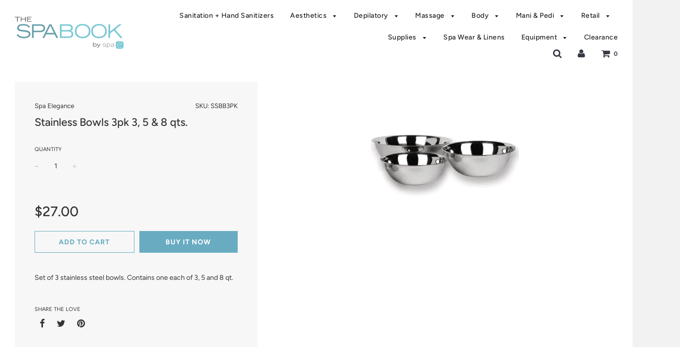

--- FILE ---
content_type: text/html; charset=utf-8
request_url: https://spaelegance.com/products/stainless-bowls-3pk-3-5-8-qts
body_size: 21781
content:
<!doctype html>
<!--[if IE 8]><html class="no-js lt-ie9" lang="en"> <![endif]-->
<!--[if IE 9 ]><html class="ie9 no-js"> <![endif]-->
<!--[if (gt IE 9)|!(IE)]><!--> <html class="no-js"> <!--<![endif]-->
<head>

  <!-- Basic page needs ================================================== -->
  <meta charset="utf-8">
  <meta http-equiv="X-UA-Compatible" content="IE=edge">

	
	  <link rel="shortcut icon" href="//spaelegance.com/cdn/shop/files/faviconspae_32x32.png?v=1613685632" type="image/png">
	

  <!-- Title and description ================================================== -->
  <title>
  Stainless Bowls 3pk 3, 5 &amp; 8 qts. &ndash; Spa Elegance
  </title>

  
  <meta name="description" content="Set of 3 stainless steel bowls. Contains one each of 3, 5 and 8 qt.">
  

  <!-- Helpers ================================================== -->
  <!-- /snippets/social-meta-tags.liquid -->


  <meta property="og:type" content="product">
  <meta property="og:title" content="Stainless Bowls 3pk 3, 5 &amp; 8 qts.">
  
    <meta property="og:image" content="http://spaelegance.com/cdn/shop/products/SSBB3PK_grande.jpg?v=1504890114">
    <meta property="og:image:secure_url" content="https://spaelegance.com/cdn/shop/products/SSBB3PK_grande.jpg?v=1504890114">
  
  <meta property="og:description" content="Set of 3 stainless steel bowls. Contains one each of 3, 5 and 8 qt.">
  <meta property="og:price:amount" content="27.00">
  <meta property="og:price:currency" content="USD">

<meta property="og:url" content="https://spaelegance.com/products/stainless-bowls-3pk-3-5-8-qts">
<meta property="og:site_name" content="Spa Elegance">






  <meta name="twitter:card" content="summary">


  <meta name="twitter:title" content="Stainless Bowls 3pk 3, 5 &amp; 8 qts.">
  <meta name="twitter:description" content="Set of 3 stainless steel bowls. Contains one each of 3, 5 and 8 qt.">
  <meta name="twitter:image" content="https://spaelegance.com/cdn/shop/products/SSBB3PK_grande.jpg?v=1504890114">
  <meta name="twitter:image:width" content="600">
  <meta name="twitter:image:height" content="600">


  <link rel="canonical" href="https://spaelegance.com/products/stainless-bowls-3pk-3-5-8-qts">
  
	<meta name="viewport" content="width=device-width, initial-scale=1, maximum-scale=1, user-scalable=0"/>
  
  <meta name="theme-color" content="#333333">

  <!-- CSS ================================================== -->
  <link href="//spaelegance.com/cdn/shop/t/6/assets/plugins.css?v=181670168467138504821759259228" rel="stylesheet" type="text/css" media="all" />
  <link href="//spaelegance.com/cdn/shop/t/6/assets/timber.scss.css?v=65448529651989069421759259229" rel="stylesheet" type="text/css" media="all" />

  



  <!-- Header hook for plugins ================================================== -->
  <script>window.performance && window.performance.mark && window.performance.mark('shopify.content_for_header.start');</script><meta id="shopify-digital-wallet" name="shopify-digital-wallet" content="/22643925/digital_wallets/dialog">
<link rel="alternate" type="application/json+oembed" href="https://spaelegance.com/products/stainless-bowls-3pk-3-5-8-qts.oembed">
<script async="async" src="/checkouts/internal/preloads.js?locale=en-US"></script>
<script id="shopify-features" type="application/json">{"accessToken":"5df22d4c2bc214eb38d9699afad47fa8","betas":["rich-media-storefront-analytics"],"domain":"spaelegance.com","predictiveSearch":true,"shopId":22643925,"locale":"en"}</script>
<script>var Shopify = Shopify || {};
Shopify.shop = "spa-elegance.myshopify.com";
Shopify.locale = "en";
Shopify.currency = {"active":"USD","rate":"1.0"};
Shopify.country = "US";
Shopify.theme = {"name":"Flow","id":41592029287,"schema_name":"Flow","schema_version":"12.0.1","theme_store_id":801,"role":"main"};
Shopify.theme.handle = "null";
Shopify.theme.style = {"id":null,"handle":null};
Shopify.cdnHost = "spaelegance.com/cdn";
Shopify.routes = Shopify.routes || {};
Shopify.routes.root = "/";</script>
<script type="module">!function(o){(o.Shopify=o.Shopify||{}).modules=!0}(window);</script>
<script>!function(o){function n(){var o=[];function n(){o.push(Array.prototype.slice.apply(arguments))}return n.q=o,n}var t=o.Shopify=o.Shopify||{};t.loadFeatures=n(),t.autoloadFeatures=n()}(window);</script>
<script id="shop-js-analytics" type="application/json">{"pageType":"product"}</script>
<script defer="defer" async type="module" src="//spaelegance.com/cdn/shopifycloud/shop-js/modules/v2/client.init-shop-cart-sync_DtuiiIyl.en.esm.js"></script>
<script defer="defer" async type="module" src="//spaelegance.com/cdn/shopifycloud/shop-js/modules/v2/chunk.common_CUHEfi5Q.esm.js"></script>
<script type="module">
  await import("//spaelegance.com/cdn/shopifycloud/shop-js/modules/v2/client.init-shop-cart-sync_DtuiiIyl.en.esm.js");
await import("//spaelegance.com/cdn/shopifycloud/shop-js/modules/v2/chunk.common_CUHEfi5Q.esm.js");

  window.Shopify.SignInWithShop?.initShopCartSync?.({"fedCMEnabled":true,"windoidEnabled":true});

</script>
<script>(function() {
  var isLoaded = false;
  function asyncLoad() {
    if (isLoaded) return;
    isLoaded = true;
    var urls = ["\/\/shopify.privy.com\/widget.js?shop=spa-elegance.myshopify.com","https:\/\/na.shgcdn3.com\/pixel-collector.js?shop=spa-elegance.myshopify.com"];
    for (var i = 0; i < urls.length; i++) {
      var s = document.createElement('script');
      s.type = 'text/javascript';
      s.async = true;
      s.src = urls[i];
      var x = document.getElementsByTagName('script')[0];
      x.parentNode.insertBefore(s, x);
    }
  };
  if(window.attachEvent) {
    window.attachEvent('onload', asyncLoad);
  } else {
    window.addEventListener('load', asyncLoad, false);
  }
})();</script>
<script id="__st">var __st={"a":22643925,"offset":-18000,"reqid":"c0761ede-c5ef-4b91-b2a5-12d2c2f0f99e-1766218677","pageurl":"spaelegance.com\/products\/stainless-bowls-3pk-3-5-8-qts","u":"b9b04eb6a2d7","p":"product","rtyp":"product","rid":11548948628};</script>
<script>window.ShopifyPaypalV4VisibilityTracking = true;</script>
<script id="captcha-bootstrap">!function(){'use strict';const t='contact',e='account',n='new_comment',o=[[t,t],['blogs',n],['comments',n],[t,'customer']],c=[[e,'customer_login'],[e,'guest_login'],[e,'recover_customer_password'],[e,'create_customer']],r=t=>t.map((([t,e])=>`form[action*='/${t}']:not([data-nocaptcha='true']) input[name='form_type'][value='${e}']`)).join(','),a=t=>()=>t?[...document.querySelectorAll(t)].map((t=>t.form)):[];function s(){const t=[...o],e=r(t);return a(e)}const i='password',u='form_key',d=['recaptcha-v3-token','g-recaptcha-response','h-captcha-response',i],f=()=>{try{return window.sessionStorage}catch{return}},m='__shopify_v',_=t=>t.elements[u];function p(t,e,n=!1){try{const o=window.sessionStorage,c=JSON.parse(o.getItem(e)),{data:r}=function(t){const{data:e,action:n}=t;return t[m]||n?{data:e,action:n}:{data:t,action:n}}(c);for(const[e,n]of Object.entries(r))t.elements[e]&&(t.elements[e].value=n);n&&o.removeItem(e)}catch(o){console.error('form repopulation failed',{error:o})}}const l='form_type',E='cptcha';function T(t){t.dataset[E]=!0}const w=window,h=w.document,L='Shopify',v='ce_forms',y='captcha';let A=!1;((t,e)=>{const n=(g='f06e6c50-85a8-45c8-87d0-21a2b65856fe',I='https://cdn.shopify.com/shopifycloud/storefront-forms-hcaptcha/ce_storefront_forms_captcha_hcaptcha.v1.5.2.iife.js',D={infoText:'Protected by hCaptcha',privacyText:'Privacy',termsText:'Terms'},(t,e,n)=>{const o=w[L][v],c=o.bindForm;if(c)return c(t,g,e,D).then(n);var r;o.q.push([[t,g,e,D],n]),r=I,A||(h.body.append(Object.assign(h.createElement('script'),{id:'captcha-provider',async:!0,src:r})),A=!0)});var g,I,D;w[L]=w[L]||{},w[L][v]=w[L][v]||{},w[L][v].q=[],w[L][y]=w[L][y]||{},w[L][y].protect=function(t,e){n(t,void 0,e),T(t)},Object.freeze(w[L][y]),function(t,e,n,w,h,L){const[v,y,A,g]=function(t,e,n){const i=e?o:[],u=t?c:[],d=[...i,...u],f=r(d),m=r(i),_=r(d.filter((([t,e])=>n.includes(e))));return[a(f),a(m),a(_),s()]}(w,h,L),I=t=>{const e=t.target;return e instanceof HTMLFormElement?e:e&&e.form},D=t=>v().includes(t);t.addEventListener('submit',(t=>{const e=I(t);if(!e)return;const n=D(e)&&!e.dataset.hcaptchaBound&&!e.dataset.recaptchaBound,o=_(e),c=g().includes(e)&&(!o||!o.value);(n||c)&&t.preventDefault(),c&&!n&&(function(t){try{if(!f())return;!function(t){const e=f();if(!e)return;const n=_(t);if(!n)return;const o=n.value;o&&e.removeItem(o)}(t);const e=Array.from(Array(32),(()=>Math.random().toString(36)[2])).join('');!function(t,e){_(t)||t.append(Object.assign(document.createElement('input'),{type:'hidden',name:u})),t.elements[u].value=e}(t,e),function(t,e){const n=f();if(!n)return;const o=[...t.querySelectorAll(`input[type='${i}']`)].map((({name:t})=>t)),c=[...d,...o],r={};for(const[a,s]of new FormData(t).entries())c.includes(a)||(r[a]=s);n.setItem(e,JSON.stringify({[m]:1,action:t.action,data:r}))}(t,e)}catch(e){console.error('failed to persist form',e)}}(e),e.submit())}));const S=(t,e)=>{t&&!t.dataset[E]&&(n(t,e.some((e=>e===t))),T(t))};for(const o of['focusin','change'])t.addEventListener(o,(t=>{const e=I(t);D(e)&&S(e,y())}));const B=e.get('form_key'),M=e.get(l),P=B&&M;t.addEventListener('DOMContentLoaded',(()=>{const t=y();if(P)for(const e of t)e.elements[l].value===M&&p(e,B);[...new Set([...A(),...v().filter((t=>'true'===t.dataset.shopifyCaptcha))])].forEach((e=>S(e,t)))}))}(h,new URLSearchParams(w.location.search),n,t,e,['guest_login'])})(!0,!0)}();</script>
<script integrity="sha256-4kQ18oKyAcykRKYeNunJcIwy7WH5gtpwJnB7kiuLZ1E=" data-source-attribution="shopify.loadfeatures" defer="defer" src="//spaelegance.com/cdn/shopifycloud/storefront/assets/storefront/load_feature-a0a9edcb.js" crossorigin="anonymous"></script>
<script data-source-attribution="shopify.dynamic_checkout.dynamic.init">var Shopify=Shopify||{};Shopify.PaymentButton=Shopify.PaymentButton||{isStorefrontPortableWallets:!0,init:function(){window.Shopify.PaymentButton.init=function(){};var t=document.createElement("script");t.src="https://spaelegance.com/cdn/shopifycloud/portable-wallets/latest/portable-wallets.en.js",t.type="module",document.head.appendChild(t)}};
</script>
<script data-source-attribution="shopify.dynamic_checkout.buyer_consent">
  function portableWalletsHideBuyerConsent(e){var t=document.getElementById("shopify-buyer-consent"),n=document.getElementById("shopify-subscription-policy-button");t&&n&&(t.classList.add("hidden"),t.setAttribute("aria-hidden","true"),n.removeEventListener("click",e))}function portableWalletsShowBuyerConsent(e){var t=document.getElementById("shopify-buyer-consent"),n=document.getElementById("shopify-subscription-policy-button");t&&n&&(t.classList.remove("hidden"),t.removeAttribute("aria-hidden"),n.addEventListener("click",e))}window.Shopify?.PaymentButton&&(window.Shopify.PaymentButton.hideBuyerConsent=portableWalletsHideBuyerConsent,window.Shopify.PaymentButton.showBuyerConsent=portableWalletsShowBuyerConsent);
</script>
<script>
  function portableWalletsCleanup(e){e&&e.src&&console.error("Failed to load portable wallets script "+e.src);var t=document.querySelectorAll("shopify-accelerated-checkout .shopify-payment-button__skeleton, shopify-accelerated-checkout-cart .wallet-cart-button__skeleton"),e=document.getElementById("shopify-buyer-consent");for(let e=0;e<t.length;e++)t[e].remove();e&&e.remove()}function portableWalletsNotLoadedAsModule(e){e instanceof ErrorEvent&&"string"==typeof e.message&&e.message.includes("import.meta")&&"string"==typeof e.filename&&e.filename.includes("portable-wallets")&&(window.removeEventListener("error",portableWalletsNotLoadedAsModule),window.Shopify.PaymentButton.failedToLoad=e,"loading"===document.readyState?document.addEventListener("DOMContentLoaded",window.Shopify.PaymentButton.init):window.Shopify.PaymentButton.init())}window.addEventListener("error",portableWalletsNotLoadedAsModule);
</script>

<script type="module" src="https://spaelegance.com/cdn/shopifycloud/portable-wallets/latest/portable-wallets.en.js" onError="portableWalletsCleanup(this)" crossorigin="anonymous"></script>
<script nomodule>
  document.addEventListener("DOMContentLoaded", portableWalletsCleanup);
</script>

<link id="shopify-accelerated-checkout-styles" rel="stylesheet" media="screen" href="https://spaelegance.com/cdn/shopifycloud/portable-wallets/latest/accelerated-checkout-backwards-compat.css" crossorigin="anonymous">
<style id="shopify-accelerated-checkout-cart">
        #shopify-buyer-consent {
  margin-top: 1em;
  display: inline-block;
  width: 100%;
}

#shopify-buyer-consent.hidden {
  display: none;
}

#shopify-subscription-policy-button {
  background: none;
  border: none;
  padding: 0;
  text-decoration: underline;
  font-size: inherit;
  cursor: pointer;
}

#shopify-subscription-policy-button::before {
  box-shadow: none;
}

      </style>

<script>window.performance && window.performance.mark && window.performance.mark('shopify.content_for_header.end');</script>
<script id="bold-platform-data" type="application/json">
    {
        "shop": {
            "domain": "spaelegance.com",
            "permanent_domain": "spa-elegance.myshopify.com",
            "url": "https://spaelegance.com",
            "secure_url": "https://spaelegance.com",
            "money_format": "${{amount}}",
            "currency": "USD"
        },
        "customer": {
            "id": null,
            "tags": null
        },
        "cart": {"note":null,"attributes":{},"original_total_price":0,"total_price":0,"total_discount":0,"total_weight":0.0,"item_count":0,"items":[],"requires_shipping":false,"currency":"USD","items_subtotal_price":0,"cart_level_discount_applications":[],"checkout_charge_amount":0},
        "template": "product",
        "product": {"id":11548948628,"title":"Stainless Bowls 3pk 3, 5 \u0026 8 qts.","handle":"stainless-bowls-3pk-3-5-8-qts","description":"\u003cspan\u003eSet of 3 stainless steel bowls. Contains one each of 3, 5 and 8 qt.\u003c\/span\u003e","published_at":"2017-09-06T16:56:00-04:00","created_at":"2017-09-08T13:01:53-04:00","vendor":"Spa Elegance","type":"Bowls","tags":[],"price":2700,"price_min":2700,"price_max":2700,"available":true,"price_varies":false,"compare_at_price":null,"compare_at_price_min":0,"compare_at_price_max":0,"compare_at_price_varies":false,"variants":[{"id":49939038228,"title":"Default Title","option1":"Default Title","option2":null,"option3":null,"sku":"SSBB3PK","requires_shipping":true,"taxable":true,"featured_image":null,"available":true,"name":"Stainless Bowls 3pk 3, 5 \u0026 8 qts.","public_title":null,"options":["Default Title"],"price":2700,"weight":0,"compare_at_price":null,"inventory_quantity":-1,"inventory_management":null,"inventory_policy":"deny","barcode":"","requires_selling_plan":false,"selling_plan_allocations":[]}],"images":["\/\/spaelegance.com\/cdn\/shop\/products\/SSBB3PK.jpg?v=1504890114"],"featured_image":"\/\/spaelegance.com\/cdn\/shop\/products\/SSBB3PK.jpg?v=1504890114","options":["Title"],"media":[{"alt":null,"id":575817482343,"position":1,"preview_image":{"aspect_ratio":1.0,"height":300,"width":300,"src":"\/\/spaelegance.com\/cdn\/shop\/products\/SSBB3PK.jpg?v=1504890114"},"aspect_ratio":1.0,"height":300,"media_type":"image","src":"\/\/spaelegance.com\/cdn\/shop\/products\/SSBB3PK.jpg?v=1504890114","width":300}],"requires_selling_plan":false,"selling_plan_groups":[],"content":"\u003cspan\u003eSet of 3 stainless steel bowls. Contains one each of 3, 5 and 8 qt.\u003c\/span\u003e"},
        "collection": null
    }
</script>
<style>
    .money[data-product-id], .money[data-product-handle], .money[data-variant-id], .money[data-line-index], .money[data-cart-total] {
        animation: moneyAnimation 0s 2s forwards;
        visibility: hidden;
    }
    @keyframes moneyAnimation {
        to   { visibility: visible; }
    }
</style>

<script src="https://static.boldcommerce.com/bold-platform/sf/pr.js" type="text/javascript"></script><!-- /snippets/oldIE-js.liquid -->


<!--[if lt IE 9]>
<script src="//cdnjs.cloudflare.com/ajax/libs/html5shiv/3.7.2/html5shiv.min.js" type="text/javascript"></script>
<script src="//spaelegance.com/cdn/shop/t/6/assets/respond.min.js?v=52248677837542619231554733769" type="text/javascript"></script>
<link href="//spaelegance.com/cdn/shop/t/6/assets/respond-proxy.html" id="respond-proxy" rel="respond-proxy" />
<link href="//spaelegance.com/search?q=0de217a4974b06d89d3676a0fe25f1e2" id="respond-redirect" rel="respond-redirect" />
<script src="//spaelegance.com/search?q=0de217a4974b06d89d3676a0fe25f1e2" type="text/javascript"></script>
<![endif]-->



  <script src="//spaelegance.com/cdn/shop/t/6/assets/jquery-3.3.1.min.js?v=23846495244194134081554733767" type="text/javascript"></script>
  <script src="//spaelegance.com/cdn/shop/t/6/assets/modernizr.min.js?v=137617515274177302221554733768" type="text/javascript"></script>

  
  


  

  

<script type="text/javascript">
  
    window.SHG_CUSTOMER = null;
  
</script>










<link href="https://monorail-edge.shopifysvc.com" rel="dns-prefetch">
<script>(function(){if ("sendBeacon" in navigator && "performance" in window) {try {var session_token_from_headers = performance.getEntriesByType('navigation')[0].serverTiming.find(x => x.name == '_s').description;} catch {var session_token_from_headers = undefined;}var session_cookie_matches = document.cookie.match(/_shopify_s=([^;]*)/);var session_token_from_cookie = session_cookie_matches && session_cookie_matches.length === 2 ? session_cookie_matches[1] : "";var session_token = session_token_from_headers || session_token_from_cookie || "";function handle_abandonment_event(e) {var entries = performance.getEntries().filter(function(entry) {return /monorail-edge.shopifysvc.com/.test(entry.name);});if (!window.abandonment_tracked && entries.length === 0) {window.abandonment_tracked = true;var currentMs = Date.now();var navigation_start = performance.timing.navigationStart;var payload = {shop_id: 22643925,url: window.location.href,navigation_start,duration: currentMs - navigation_start,session_token,page_type: "product"};window.navigator.sendBeacon("https://monorail-edge.shopifysvc.com/v1/produce", JSON.stringify({schema_id: "online_store_buyer_site_abandonment/1.1",payload: payload,metadata: {event_created_at_ms: currentMs,event_sent_at_ms: currentMs}}));}}window.addEventListener('pagehide', handle_abandonment_event);}}());</script>
<script id="web-pixels-manager-setup">(function e(e,d,r,n,o){if(void 0===o&&(o={}),!Boolean(null===(a=null===(i=window.Shopify)||void 0===i?void 0:i.analytics)||void 0===a?void 0:a.replayQueue)){var i,a;window.Shopify=window.Shopify||{};var t=window.Shopify;t.analytics=t.analytics||{};var s=t.analytics;s.replayQueue=[],s.publish=function(e,d,r){return s.replayQueue.push([e,d,r]),!0};try{self.performance.mark("wpm:start")}catch(e){}var l=function(){var e={modern:/Edge?\/(1{2}[4-9]|1[2-9]\d|[2-9]\d{2}|\d{4,})\.\d+(\.\d+|)|Firefox\/(1{2}[4-9]|1[2-9]\d|[2-9]\d{2}|\d{4,})\.\d+(\.\d+|)|Chrom(ium|e)\/(9{2}|\d{3,})\.\d+(\.\d+|)|(Maci|X1{2}).+ Version\/(15\.\d+|(1[6-9]|[2-9]\d|\d{3,})\.\d+)([,.]\d+|)( \(\w+\)|)( Mobile\/\w+|) Safari\/|Chrome.+OPR\/(9{2}|\d{3,})\.\d+\.\d+|(CPU[ +]OS|iPhone[ +]OS|CPU[ +]iPhone|CPU IPhone OS|CPU iPad OS)[ +]+(15[._]\d+|(1[6-9]|[2-9]\d|\d{3,})[._]\d+)([._]\d+|)|Android:?[ /-](13[3-9]|1[4-9]\d|[2-9]\d{2}|\d{4,})(\.\d+|)(\.\d+|)|Android.+Firefox\/(13[5-9]|1[4-9]\d|[2-9]\d{2}|\d{4,})\.\d+(\.\d+|)|Android.+Chrom(ium|e)\/(13[3-9]|1[4-9]\d|[2-9]\d{2}|\d{4,})\.\d+(\.\d+|)|SamsungBrowser\/([2-9]\d|\d{3,})\.\d+/,legacy:/Edge?\/(1[6-9]|[2-9]\d|\d{3,})\.\d+(\.\d+|)|Firefox\/(5[4-9]|[6-9]\d|\d{3,})\.\d+(\.\d+|)|Chrom(ium|e)\/(5[1-9]|[6-9]\d|\d{3,})\.\d+(\.\d+|)([\d.]+$|.*Safari\/(?![\d.]+ Edge\/[\d.]+$))|(Maci|X1{2}).+ Version\/(10\.\d+|(1[1-9]|[2-9]\d|\d{3,})\.\d+)([,.]\d+|)( \(\w+\)|)( Mobile\/\w+|) Safari\/|Chrome.+OPR\/(3[89]|[4-9]\d|\d{3,})\.\d+\.\d+|(CPU[ +]OS|iPhone[ +]OS|CPU[ +]iPhone|CPU IPhone OS|CPU iPad OS)[ +]+(10[._]\d+|(1[1-9]|[2-9]\d|\d{3,})[._]\d+)([._]\d+|)|Android:?[ /-](13[3-9]|1[4-9]\d|[2-9]\d{2}|\d{4,})(\.\d+|)(\.\d+|)|Mobile Safari.+OPR\/([89]\d|\d{3,})\.\d+\.\d+|Android.+Firefox\/(13[5-9]|1[4-9]\d|[2-9]\d{2}|\d{4,})\.\d+(\.\d+|)|Android.+Chrom(ium|e)\/(13[3-9]|1[4-9]\d|[2-9]\d{2}|\d{4,})\.\d+(\.\d+|)|Android.+(UC? ?Browser|UCWEB|U3)[ /]?(15\.([5-9]|\d{2,})|(1[6-9]|[2-9]\d|\d{3,})\.\d+)\.\d+|SamsungBrowser\/(5\.\d+|([6-9]|\d{2,})\.\d+)|Android.+MQ{2}Browser\/(14(\.(9|\d{2,})|)|(1[5-9]|[2-9]\d|\d{3,})(\.\d+|))(\.\d+|)|K[Aa][Ii]OS\/(3\.\d+|([4-9]|\d{2,})\.\d+)(\.\d+|)/},d=e.modern,r=e.legacy,n=navigator.userAgent;return n.match(d)?"modern":n.match(r)?"legacy":"unknown"}(),u="modern"===l?"modern":"legacy",c=(null!=n?n:{modern:"",legacy:""})[u],f=function(e){return[e.baseUrl,"/wpm","/b",e.hashVersion,"modern"===e.buildTarget?"m":"l",".js"].join("")}({baseUrl:d,hashVersion:r,buildTarget:u}),m=function(e){var d=e.version,r=e.bundleTarget,n=e.surface,o=e.pageUrl,i=e.monorailEndpoint;return{emit:function(e){var a=e.status,t=e.errorMsg,s=(new Date).getTime(),l=JSON.stringify({metadata:{event_sent_at_ms:s},events:[{schema_id:"web_pixels_manager_load/3.1",payload:{version:d,bundle_target:r,page_url:o,status:a,surface:n,error_msg:t},metadata:{event_created_at_ms:s}}]});if(!i)return console&&console.warn&&console.warn("[Web Pixels Manager] No Monorail endpoint provided, skipping logging."),!1;try{return self.navigator.sendBeacon.bind(self.navigator)(i,l)}catch(e){}var u=new XMLHttpRequest;try{return u.open("POST",i,!0),u.setRequestHeader("Content-Type","text/plain"),u.send(l),!0}catch(e){return console&&console.warn&&console.warn("[Web Pixels Manager] Got an unhandled error while logging to Monorail."),!1}}}}({version:r,bundleTarget:l,surface:e.surface,pageUrl:self.location.href,monorailEndpoint:e.monorailEndpoint});try{o.browserTarget=l,function(e){var d=e.src,r=e.async,n=void 0===r||r,o=e.onload,i=e.onerror,a=e.sri,t=e.scriptDataAttributes,s=void 0===t?{}:t,l=document.createElement("script"),u=document.querySelector("head"),c=document.querySelector("body");if(l.async=n,l.src=d,a&&(l.integrity=a,l.crossOrigin="anonymous"),s)for(var f in s)if(Object.prototype.hasOwnProperty.call(s,f))try{l.dataset[f]=s[f]}catch(e){}if(o&&l.addEventListener("load",o),i&&l.addEventListener("error",i),u)u.appendChild(l);else{if(!c)throw new Error("Did not find a head or body element to append the script");c.appendChild(l)}}({src:f,async:!0,onload:function(){if(!function(){var e,d;return Boolean(null===(d=null===(e=window.Shopify)||void 0===e?void 0:e.analytics)||void 0===d?void 0:d.initialized)}()){var d=window.webPixelsManager.init(e)||void 0;if(d){var r=window.Shopify.analytics;r.replayQueue.forEach((function(e){var r=e[0],n=e[1],o=e[2];d.publishCustomEvent(r,n,o)})),r.replayQueue=[],r.publish=d.publishCustomEvent,r.visitor=d.visitor,r.initialized=!0}}},onerror:function(){return m.emit({status:"failed",errorMsg:"".concat(f," has failed to load")})},sri:function(e){var d=/^sha384-[A-Za-z0-9+/=]+$/;return"string"==typeof e&&d.test(e)}(c)?c:"",scriptDataAttributes:o}),m.emit({status:"loading"})}catch(e){m.emit({status:"failed",errorMsg:(null==e?void 0:e.message)||"Unknown error"})}}})({shopId: 22643925,storefrontBaseUrl: "https://spaelegance.com",extensionsBaseUrl: "https://extensions.shopifycdn.com/cdn/shopifycloud/web-pixels-manager",monorailEndpoint: "https://monorail-edge.shopifysvc.com/unstable/produce_batch",surface: "storefront-renderer",enabledBetaFlags: ["2dca8a86"],webPixelsConfigList: [{"id":"991199409","configuration":"{\"site_id\":\"cf3bf71f-cb72-4c2c-8f6a-10646dcff83b\",\"analytics_endpoint\":\"https:\\\/\\\/na.shgcdn3.com\"}","eventPayloadVersion":"v1","runtimeContext":"STRICT","scriptVersion":"695709fc3f146fa50a25299517a954f2","type":"APP","apiClientId":1158168,"privacyPurposes":["ANALYTICS","MARKETING","SALE_OF_DATA"],"dataSharingAdjustments":{"protectedCustomerApprovalScopes":["read_customer_personal_data"]}},{"id":"shopify-app-pixel","configuration":"{}","eventPayloadVersion":"v1","runtimeContext":"STRICT","scriptVersion":"0450","apiClientId":"shopify-pixel","type":"APP","privacyPurposes":["ANALYTICS","MARKETING"]},{"id":"shopify-custom-pixel","eventPayloadVersion":"v1","runtimeContext":"LAX","scriptVersion":"0450","apiClientId":"shopify-pixel","type":"CUSTOM","privacyPurposes":["ANALYTICS","MARKETING"]}],isMerchantRequest: false,initData: {"shop":{"name":"Spa Elegance","paymentSettings":{"currencyCode":"USD"},"myshopifyDomain":"spa-elegance.myshopify.com","countryCode":"US","storefrontUrl":"https:\/\/spaelegance.com"},"customer":null,"cart":null,"checkout":null,"productVariants":[{"price":{"amount":27.0,"currencyCode":"USD"},"product":{"title":"Stainless Bowls 3pk 3, 5 \u0026 8 qts.","vendor":"Spa Elegance","id":"11548948628","untranslatedTitle":"Stainless Bowls 3pk 3, 5 \u0026 8 qts.","url":"\/products\/stainless-bowls-3pk-3-5-8-qts","type":"Bowls"},"id":"49939038228","image":{"src":"\/\/spaelegance.com\/cdn\/shop\/products\/SSBB3PK.jpg?v=1504890114"},"sku":"SSBB3PK","title":"Default Title","untranslatedTitle":"Default Title"}],"purchasingCompany":null},},"https://spaelegance.com/cdn","1e0b1122w61c904dfpc855754am2b403ea2",{"modern":"","legacy":""},{"shopId":"22643925","storefrontBaseUrl":"https:\/\/spaelegance.com","extensionBaseUrl":"https:\/\/extensions.shopifycdn.com\/cdn\/shopifycloud\/web-pixels-manager","surface":"storefront-renderer","enabledBetaFlags":"[\"2dca8a86\"]","isMerchantRequest":"false","hashVersion":"1e0b1122w61c904dfpc855754am2b403ea2","publish":"custom","events":"[[\"page_viewed\",{}],[\"product_viewed\",{\"productVariant\":{\"price\":{\"amount\":27.0,\"currencyCode\":\"USD\"},\"product\":{\"title\":\"Stainless Bowls 3pk 3, 5 \u0026 8 qts.\",\"vendor\":\"Spa Elegance\",\"id\":\"11548948628\",\"untranslatedTitle\":\"Stainless Bowls 3pk 3, 5 \u0026 8 qts.\",\"url\":\"\/products\/stainless-bowls-3pk-3-5-8-qts\",\"type\":\"Bowls\"},\"id\":\"49939038228\",\"image\":{\"src\":\"\/\/spaelegance.com\/cdn\/shop\/products\/SSBB3PK.jpg?v=1504890114\"},\"sku\":\"SSBB3PK\",\"title\":\"Default Title\",\"untranslatedTitle\":\"Default Title\"}}]]"});</script><script>
  window.ShopifyAnalytics = window.ShopifyAnalytics || {};
  window.ShopifyAnalytics.meta = window.ShopifyAnalytics.meta || {};
  window.ShopifyAnalytics.meta.currency = 'USD';
  var meta = {"product":{"id":11548948628,"gid":"gid:\/\/shopify\/Product\/11548948628","vendor":"Spa Elegance","type":"Bowls","variants":[{"id":49939038228,"price":2700,"name":"Stainless Bowls 3pk 3, 5 \u0026 8 qts.","public_title":null,"sku":"SSBB3PK"}],"remote":false},"page":{"pageType":"product","resourceType":"product","resourceId":11548948628}};
  for (var attr in meta) {
    window.ShopifyAnalytics.meta[attr] = meta[attr];
  }
</script>
<script class="analytics">
  (function () {
    var customDocumentWrite = function(content) {
      var jquery = null;

      if (window.jQuery) {
        jquery = window.jQuery;
      } else if (window.Checkout && window.Checkout.$) {
        jquery = window.Checkout.$;
      }

      if (jquery) {
        jquery('body').append(content);
      }
    };

    var hasLoggedConversion = function(token) {
      if (token) {
        return document.cookie.indexOf('loggedConversion=' + token) !== -1;
      }
      return false;
    }

    var setCookieIfConversion = function(token) {
      if (token) {
        var twoMonthsFromNow = new Date(Date.now());
        twoMonthsFromNow.setMonth(twoMonthsFromNow.getMonth() + 2);

        document.cookie = 'loggedConversion=' + token + '; expires=' + twoMonthsFromNow;
      }
    }

    var trekkie = window.ShopifyAnalytics.lib = window.trekkie = window.trekkie || [];
    if (trekkie.integrations) {
      return;
    }
    trekkie.methods = [
      'identify',
      'page',
      'ready',
      'track',
      'trackForm',
      'trackLink'
    ];
    trekkie.factory = function(method) {
      return function() {
        var args = Array.prototype.slice.call(arguments);
        args.unshift(method);
        trekkie.push(args);
        return trekkie;
      };
    };
    for (var i = 0; i < trekkie.methods.length; i++) {
      var key = trekkie.methods[i];
      trekkie[key] = trekkie.factory(key);
    }
    trekkie.load = function(config) {
      trekkie.config = config || {};
      trekkie.config.initialDocumentCookie = document.cookie;
      var first = document.getElementsByTagName('script')[0];
      var script = document.createElement('script');
      script.type = 'text/javascript';
      script.onerror = function(e) {
        var scriptFallback = document.createElement('script');
        scriptFallback.type = 'text/javascript';
        scriptFallback.onerror = function(error) {
                var Monorail = {
      produce: function produce(monorailDomain, schemaId, payload) {
        var currentMs = new Date().getTime();
        var event = {
          schema_id: schemaId,
          payload: payload,
          metadata: {
            event_created_at_ms: currentMs,
            event_sent_at_ms: currentMs
          }
        };
        return Monorail.sendRequest("https://" + monorailDomain + "/v1/produce", JSON.stringify(event));
      },
      sendRequest: function sendRequest(endpointUrl, payload) {
        // Try the sendBeacon API
        if (window && window.navigator && typeof window.navigator.sendBeacon === 'function' && typeof window.Blob === 'function' && !Monorail.isIos12()) {
          var blobData = new window.Blob([payload], {
            type: 'text/plain'
          });

          if (window.navigator.sendBeacon(endpointUrl, blobData)) {
            return true;
          } // sendBeacon was not successful

        } // XHR beacon

        var xhr = new XMLHttpRequest();

        try {
          xhr.open('POST', endpointUrl);
          xhr.setRequestHeader('Content-Type', 'text/plain');
          xhr.send(payload);
        } catch (e) {
          console.log(e);
        }

        return false;
      },
      isIos12: function isIos12() {
        return window.navigator.userAgent.lastIndexOf('iPhone; CPU iPhone OS 12_') !== -1 || window.navigator.userAgent.lastIndexOf('iPad; CPU OS 12_') !== -1;
      }
    };
    Monorail.produce('monorail-edge.shopifysvc.com',
      'trekkie_storefront_load_errors/1.1',
      {shop_id: 22643925,
      theme_id: 41592029287,
      app_name: "storefront",
      context_url: window.location.href,
      source_url: "//spaelegance.com/cdn/s/trekkie.storefront.4b0d51228c8d1703f19d66468963c9de55bf59b0.min.js"});

        };
        scriptFallback.async = true;
        scriptFallback.src = '//spaelegance.com/cdn/s/trekkie.storefront.4b0d51228c8d1703f19d66468963c9de55bf59b0.min.js';
        first.parentNode.insertBefore(scriptFallback, first);
      };
      script.async = true;
      script.src = '//spaelegance.com/cdn/s/trekkie.storefront.4b0d51228c8d1703f19d66468963c9de55bf59b0.min.js';
      first.parentNode.insertBefore(script, first);
    };
    trekkie.load(
      {"Trekkie":{"appName":"storefront","development":false,"defaultAttributes":{"shopId":22643925,"isMerchantRequest":null,"themeId":41592029287,"themeCityHash":"1332742083709603577","contentLanguage":"en","currency":"USD","eventMetadataId":"54951c55-5f1e-4616-9bc9-85ca745fb424"},"isServerSideCookieWritingEnabled":true,"monorailRegion":"shop_domain","enabledBetaFlags":["65f19447"]},"Session Attribution":{},"S2S":{"facebookCapiEnabled":false,"source":"trekkie-storefront-renderer","apiClientId":580111}}
    );

    var loaded = false;
    trekkie.ready(function() {
      if (loaded) return;
      loaded = true;

      window.ShopifyAnalytics.lib = window.trekkie;

      var originalDocumentWrite = document.write;
      document.write = customDocumentWrite;
      try { window.ShopifyAnalytics.merchantGoogleAnalytics.call(this); } catch(error) {};
      document.write = originalDocumentWrite;

      window.ShopifyAnalytics.lib.page(null,{"pageType":"product","resourceType":"product","resourceId":11548948628,"shopifyEmitted":true});

      var match = window.location.pathname.match(/checkouts\/(.+)\/(thank_you|post_purchase)/)
      var token = match? match[1]: undefined;
      if (!hasLoggedConversion(token)) {
        setCookieIfConversion(token);
        window.ShopifyAnalytics.lib.track("Viewed Product",{"currency":"USD","variantId":49939038228,"productId":11548948628,"productGid":"gid:\/\/shopify\/Product\/11548948628","name":"Stainless Bowls 3pk 3, 5 \u0026 8 qts.","price":"27.00","sku":"SSBB3PK","brand":"Spa Elegance","variant":null,"category":"Bowls","nonInteraction":true,"remote":false},undefined,undefined,{"shopifyEmitted":true});
      window.ShopifyAnalytics.lib.track("monorail:\/\/trekkie_storefront_viewed_product\/1.1",{"currency":"USD","variantId":49939038228,"productId":11548948628,"productGid":"gid:\/\/shopify\/Product\/11548948628","name":"Stainless Bowls 3pk 3, 5 \u0026 8 qts.","price":"27.00","sku":"SSBB3PK","brand":"Spa Elegance","variant":null,"category":"Bowls","nonInteraction":true,"remote":false,"referer":"https:\/\/spaelegance.com\/products\/stainless-bowls-3pk-3-5-8-qts"});
      }
    });


        var eventsListenerScript = document.createElement('script');
        eventsListenerScript.async = true;
        eventsListenerScript.src = "//spaelegance.com/cdn/shopifycloud/storefront/assets/shop_events_listener-3da45d37.js";
        document.getElementsByTagName('head')[0].appendChild(eventsListenerScript);

})();</script>
<script
  defer
  src="https://spaelegance.com/cdn/shopifycloud/perf-kit/shopify-perf-kit-2.1.2.min.js"
  data-application="storefront-renderer"
  data-shop-id="22643925"
  data-render-region="gcp-us-central1"
  data-page-type="product"
  data-theme-instance-id="41592029287"
  data-theme-name="Flow"
  data-theme-version="12.0.1"
  data-monorail-region="shop_domain"
  data-resource-timing-sampling-rate="10"
  data-shs="true"
  data-shs-beacon="true"
  data-shs-export-with-fetch="true"
  data-shs-logs-sample-rate="1"
  data-shs-beacon-endpoint="https://spaelegance.com/api/collect"
></script>
</head>


<body id="stainless-bowls-3pk-3-5-amp-8-qts" class="template-product" >

  
  <div id="CartDrawer" class="drawer drawer--right">
    <div class="drawer__header sitewide--title-wrapper">
      <div class="drawer__close js-drawer-close">
        <button type="button" class="icon-fallback-text">
          <i class="fa fa-times fa-lg" aria-hidden="true"></i>
          <span class="fallback-text">"Close Cart"</span>
        </button>
      </div>
      <div class="drawer__title h2 page--title " id="CartTitle">Shopping Cart</div>
      <div class="drawer__title h2 page--title hide" id="ShopNowTitle">Shop now</div>
      <div class="drawer__title h2 page--title hide" id="LogInTitle">Login</div>
      <div class="drawer__title h2 page--title hide" id="SearchTitle">Search for products on our site</div>
    </div>
    <div id="CartContainer"></div>
    <div id="ShopNowContainer" class="hide"></div>
    <div id="SearchContainer" class="hide">
      <div class="wrapper search-drawer">
        <div class="input-group">
          <input type="search" name="q" id="search-input" placeholder="Search our store" class="input-group-field" aria-label="Search our store" autocomplete="off" />
          <span class="input-group-btn">
            <button type="submit" class="btn icon-fallback-text">
              <i class="fa fa-search"></i>
              <span class="fallback-text">Search</span>
            </button>
          </span>
        </div>
        <script id="LiveSearchResultTemplate" type="text/template">
  
    <div class="indiv-search-listing-grid">
      <div class="grid">
        {{#if image}}
        <div class="grid__item large--one-quarter live-search--image">
          <a href="{{url}}" title="{{title}}">
            <img
                class="lazyload"
                src="{{image}}"
                alt="{{title}}"
                {{#if imageResponsive}}
                data-src="{{imageResponsive}}"
                data-sizes="auto"
                {{/if}}
            >
          </a>
        </div>
        {{/if}}
        <div class="grid__item large--three-quarters line-search-content">
          <h3>
            <a href="{{url}}" title="">{{title}}</a>
          </h3>
          <div>
            {{{price_html}}}
          </div>
          <p>{{content}}</p>
        </div>
      </div>
    </div>
  
</script>

        <script type="text/javascript">
            var SearchTranslations = {
                no_results_html: "Your search for \"{{ terms }}\" did not yield any results.",
                results_for_html: "Your search for \"{{ terms }}\" revealed the following:",
                products: "Products",
                pages: "Pages",
                articles: "Articles"
            };
        </script>
        <div id="search-results" class="grid-uniform">
          <!-- here will be the search results -->
        </div>
        <a id="search-show-more" href="#" class="btn hide">See more</a>
      </div>
    </div>
    <div id="LogInContainer" class="hide"></div>
  </div>
  <div id="DrawerOverlay"></div>

<div id="PageContainer">

	<div id="shopify-section-announcement-bar" class="shopify-section">


</div>

	<div id="shopify-section-header" class="shopify-section">



<div data-section-id="header" data-section-type="header-section" class="header-section--wrapper">
  <div id="NavDrawer" class="drawer drawer--left">
    <!-- begin mobile-nav -->
    <ul class="mobile-nav">
      <li class="mobile-nav__item mobile-nav__search">
        <form action="/search" method="get" class="input-group search-bar" role="search">
  
  <input type="search" name="q" value="" placeholder="Search our store" class="input-group-field" aria-label="Search our store">
  <span class="input-group-btn hidden">
    <button type="submit" class="btn icon-fallback-text">
      <i class="fa fa-search"></i>
      <span class="fallback-text">Search</span>
    </button>
  </span>
</form>

      </li>

      
      

        

          <li class="mobile-nav__item">
            <a href="/collections/sanitation-hand-sanitizer" class="mobile-nav__link">Sanitation + Hand Sanitizers</a>
          </li>

        

      

        
        <li class="mobile-nav__item" aria-haspopup="true">
          <div class="mobile-nav__has-sublist">
            <a href="/pages/aesthetics" class="mobile-nav__link">Aesthetics</a>
            <div class="mobile-nav__toggle">
              <button type="button" class="icon-fallback-text mobile-nav__toggle-open">
                <i class="fa fa-caret-right fa-lg" aria-hidden="true"></i>
                <span class="fallback-text">See more</span>
              </button>
              <button type="button" class="icon-fallback-text mobile-nav__toggle-close">
                <i class="fa fa-caret-down fa-lg" aria-hidden="true"></i>
                <span class="fallback-text">"Close Cart"</span>
              </button>
            </div>
          </div>
          <ul class="mobile-nav__sublist">
              
              
                  <li class="mobile-nav__item ">
                    <a href="/pages/jb-lashes" class="mobile-nav__link">JB Lashes</a>
                  </li>
                
              
              
                  <li class="mobile-nav__item ">
                    <a href="/collections/hairpearl" class="mobile-nav__link">Hairpearl</a>
                  </li>
                
              
              
                  <li class="mobile-nav__item ">
                    <a href="/collections/berrywell" class="mobile-nav__link">Berrywell</a>
                  </li>
                
              
              
                  <li class="mobile-nav__item ">
                    <a href="/collections/natragel-hydrogel-recovery-masks" class="mobile-nav__link">NatraGel Hydrogel Recovery Masks</a>
                  </li>
                
              
              
                  <li class="mobile-nav__item ">
                    <a href="/pages/amber-skincare" class="mobile-nav__link">Amber Skincare</a>
                  </li>
                
              
              
                  <li class="mobile-nav__item ">
                    <a href="/pages/ayur-medic-skincare" class="mobile-nav__link">Ayur-Medic Skincare</a>
                  </li>
                
              
              
                  <li class="mobile-nav__item ">
                    <a href="/pages/uq-facial-enhancements" class="mobile-nav__link">uQ Facial Enhancements</a>
                  </li>
                
              
              
                  <li class="mobile-nav__item ">
                    <a href="/collections/facial-treatment-kits" class="mobile-nav__link">Facial Treatment Kits</a>
                  </li>
                
              
              
                  <li class="mobile-nav__item ">
                    <a href="/pages/aesthetic-supplies" class="mobile-nav__link">Aesthetics Supplies</a>
                  </li>
                
              
              
                  <li class="mobile-nav__item ">
                    <a href="/collections/seva-skincare-1" class="mobile-nav__link">Seva Skincare</a>
                  </li>
                
              
            </ul>
          </li>

          

      

        
        <li class="mobile-nav__item" aria-haspopup="true">
          <div class="mobile-nav__has-sublist">
            <a href="/pages/depilatory" class="mobile-nav__link">Depilatory</a>
            <div class="mobile-nav__toggle">
              <button type="button" class="icon-fallback-text mobile-nav__toggle-open">
                <i class="fa fa-caret-right fa-lg" aria-hidden="true"></i>
                <span class="fallback-text">See more</span>
              </button>
              <button type="button" class="icon-fallback-text mobile-nav__toggle-close">
                <i class="fa fa-caret-down fa-lg" aria-hidden="true"></i>
                <span class="fallback-text">"Close Cart"</span>
              </button>
            </div>
          </div>
          <ul class="mobile-nav__sublist">
              
              
                  <li class="mobile-nav__item ">
                    <a href="/pages/amber-depilatory" class="mobile-nav__link">Amber Depilatory</a>
                  </li>
                
              
              
                  <li class="mobile-nav__item ">
                    <a href="/pages/cirepil" class="mobile-nav__link">Cirepil</a>
                  </li>
                
              
              
                  <li class="mobile-nav__item ">
                    <a href="/pages/clean-easy" class="mobile-nav__link">Clean &amp; Easy</a>
                  </li>
                
              
              
                  <li class="mobile-nav__item ">
                    <a href="/collections/depilatory-heaters" class="mobile-nav__link">Depilatory Heaters</a>
                  </li>
                
              
              
                  <li class="mobile-nav__item ">
                    <a href="/collections/depilatory-treatment-kits" class="mobile-nav__link">Depilatory Treatment Kits</a>
                  </li>
                
              
              
                  <li class="mobile-nav__item ">
                    <a href="/collections/wax-pads" class="mobile-nav__link">Wax Pads</a>
                  </li>
                
              
              
                  <li class="mobile-nav__item ">
                    <a href="/pages/depilatory-supplies" class="mobile-nav__link">Depilatory Supplies</a>
                  </li>
                
              
            </ul>
          </li>

          

      

        
        <li class="mobile-nav__item" aria-haspopup="true">
          <div class="mobile-nav__has-sublist">
            <a href="/pages/massage" class="mobile-nav__link">Massage</a>
            <div class="mobile-nav__toggle">
              <button type="button" class="icon-fallback-text mobile-nav__toggle-open">
                <i class="fa fa-caret-right fa-lg" aria-hidden="true"></i>
                <span class="fallback-text">See more</span>
              </button>
              <button type="button" class="icon-fallback-text mobile-nav__toggle-close">
                <i class="fa fa-caret-down fa-lg" aria-hidden="true"></i>
                <span class="fallback-text">"Close Cart"</span>
              </button>
            </div>
          </div>
          <ul class="mobile-nav__sublist">
              
              
                  <li class="mobile-nav__item ">
                    <a href="/pages/amber-massage" class="mobile-nav__link">Amber Massage</a>
                  </li>
                
              
              
                  <li class="mobile-nav__item ">
                    <a href="/pages/mother-earth-massage" class="mobile-nav__link">Mother Earth Massage</a>
                  </li>
                
              
              
                  <li class="mobile-nav__item ">
                    <a href="/pages/biotone" class="mobile-nav__link">Biotone</a>
                  </li>
                
              
              
                  <li class="mobile-nav__item ">
                    <a href="/collections/massage-treatment-kits" class="mobile-nav__link">Massage Treatment Kits</a>
                  </li>
                
              
              
                  <li class="mobile-nav__item ">
                    <a href="/pages/massage-body-supplies" class="mobile-nav__link">Massage Supplies</a>
                  </li>
                
              
            </ul>
          </li>

          

      

        
        <li class="mobile-nav__item" aria-haspopup="true">
          <div class="mobile-nav__has-sublist">
            <a href="/pages/body-tanning" class="mobile-nav__link">Body</a>
            <div class="mobile-nav__toggle">
              <button type="button" class="icon-fallback-text mobile-nav__toggle-open">
                <i class="fa fa-caret-right fa-lg" aria-hidden="true"></i>
                <span class="fallback-text">See more</span>
              </button>
              <button type="button" class="icon-fallback-text mobile-nav__toggle-close">
                <i class="fa fa-caret-down fa-lg" aria-hidden="true"></i>
                <span class="fallback-text">"Close Cart"</span>
              </button>
            </div>
          </div>
          <ul class="mobile-nav__sublist">
              
              
                  <li class="mobile-nav__item ">
                    <a href="/pages/body-concepts" class="mobile-nav__link">Body Concepts</a>
                  </li>
                
              
              
                  <li class="mobile-nav__item ">
                    <a href="/collections/body-equipment" class="mobile-nav__link">Body Equipment</a>
                  </li>
                
              
              
                  <li class="mobile-nav__item ">
                    <a href="/collections/body-serums" class="mobile-nav__link">Body Serums</a>
                  </li>
                
              
              
                  <li class="mobile-nav__item ">
                    <a href="/collections/body-treatment-kits" class="mobile-nav__link">Body Treatment Kits</a>
                  </li>
                
              
              
                  <li class="mobile-nav__item ">
                    <a href="/collections/body-treatments" class="mobile-nav__link">Body Treatments</a>
                  </li>
                
              
              
                  <li class="mobile-nav__item ">
                    <a href="/collections/exfoliating-treatments" class="mobile-nav__link">Exfoliating Treatments</a>
                  </li>
                
              
              
                  <li class="mobile-nav__item ">
                    <a href="/collections/mud-and-algae-masques" class="mobile-nav__link">Mud and Algae Masques</a>
                  </li>
                
              
              
                  <li class="mobile-nav__item ">
                    <a href="/collections/the-body-bar-and-pod" class="mobile-nav__link">The Body Bar and Pod</a>
                  </li>
                
              
              
                  <li class="mobile-nav__item ">
                    <a href="/pages/massage-body-supplies" class="mobile-nav__link">Body Supplies</a>
                  </li>
                
              
            </ul>
          </li>

          

      

        
        <li class="mobile-nav__item" aria-haspopup="true">
          <div class="mobile-nav__has-sublist">
            <a href="/pages/manicure-pedicure" class="mobile-nav__link">Mani & Pedi</a>
            <div class="mobile-nav__toggle">
              <button type="button" class="icon-fallback-text mobile-nav__toggle-open">
                <i class="fa fa-caret-right fa-lg" aria-hidden="true"></i>
                <span class="fallback-text">See more</span>
              </button>
              <button type="button" class="icon-fallback-text mobile-nav__toggle-close">
                <i class="fa fa-caret-down fa-lg" aria-hidden="true"></i>
                <span class="fallback-text">"Close Cart"</span>
              </button>
            </div>
          </div>
          <ul class="mobile-nav__sublist">
              
              
                  <li class="mobile-nav__item ">
                    <a href="/pages/amber-manicure-pedicure" class="mobile-nav__link">Amber Manicure &amp; Pedicure</a>
                  </li>
                
              
              
                  <li class="mobile-nav__item ">
                    <a href="/collections/be-natural" class="mobile-nav__link">Be Natural</a>
                  </li>
                
              
              
                  <li class="mobile-nav__item ">
                    <a href="/collections/cuticle-essentials" class="mobile-nav__link">Cuticle Essentials</a>
                  </li>
                
              
              
                  <li class="mobile-nav__item ">
                    <a href="/collections/noel-asmar" class="mobile-nav__link">Noel Asmar</a>
                  </li>
                
              
              
                  <li class="mobile-nav__item ">
                    <a href="/collections/pedi-redi" class="mobile-nav__link">Pedi-Redi</a>
                  </li>
                
              
              
                  <li class="mobile-nav__item ">
                    <a href="/pages/mani-pedi-supplies" class="mobile-nav__link">Mani/Pedi Supplies</a>
                  </li>
                
              
            </ul>
          </li>

          

      

        
        <li class="mobile-nav__item" aria-haspopup="true">
          <div class="mobile-nav__has-sublist">
            <a href="/pages/retail-shop" class="mobile-nav__link">Retail</a>
            <div class="mobile-nav__toggle">
              <button type="button" class="icon-fallback-text mobile-nav__toggle-open">
                <i class="fa fa-caret-right fa-lg" aria-hidden="true"></i>
                <span class="fallback-text">See more</span>
              </button>
              <button type="button" class="icon-fallback-text mobile-nav__toggle-close">
                <i class="fa fa-caret-down fa-lg" aria-hidden="true"></i>
                <span class="fallback-text">"Close Cart"</span>
              </button>
            </div>
          </div>
          <ul class="mobile-nav__sublist">
              
              
                  <li class="mobile-nav__item ">
                    <a href="/pages/amber-retail-apothecary" class="mobile-nav__link">Amber Retail Apothecary</a>
                  </li>
                
              
              
                  <li class="mobile-nav__item ">
                    <a href="/collections/blinc" class="mobile-nav__link">Blinc</a>
                  </li>
                
              
              
                  <li class="mobile-nav__item ">
                    <a href="/pages/soulage" class="mobile-nav__link">Soulage Therapy</a>
                  </li>
                
              
            </ul>
          </li>

          

      

        
        <li class="mobile-nav__item" aria-haspopup="true">
          <div class="mobile-nav__has-sublist">
            <a href="/pages/supply-room" class="mobile-nav__link">Supplies</a>
            <div class="mobile-nav__toggle">
              <button type="button" class="icon-fallback-text mobile-nav__toggle-open">
                <i class="fa fa-caret-right fa-lg" aria-hidden="true"></i>
                <span class="fallback-text">See more</span>
              </button>
              <button type="button" class="icon-fallback-text mobile-nav__toggle-close">
                <i class="fa fa-caret-down fa-lg" aria-hidden="true"></i>
                <span class="fallback-text">"Close Cart"</span>
              </button>
            </div>
          </div>
          <ul class="mobile-nav__sublist">
              
              
                  <li class="mobile-nav__item ">
                    <a href="/products/amber-professional-green-tea-mint-hand-sanitizer" class="mobile-nav__link">Amber Professional Hand Sanitizer</a>
                  </li>
                
              
              
                  <li class="mobile-nav__item ">
                    <a href="/pages/aesthetic-supplies" class="mobile-nav__link">Aesthetic Supplies</a>
                  </li>
                
              
              
                  <li class="mobile-nav__item ">
                    <a href="/pages/depilatory-supplies" class="mobile-nav__link">Depilatory Supplies</a>
                  </li>
                
              
              
                  <li class="mobile-nav__item ">
                    <a href="/pages/massage-body-supplies" class="mobile-nav__link">Massage &amp; Body Supplies</a>
                  </li>
                
              
              
                  <li class="mobile-nav__item ">
                    <a href="/pages/mani-pedi-supplies" class="mobile-nav__link">Mani/Pedi Supplies</a>
                  </li>
                
              
              
                  <li class="mobile-nav__item ">
                    <a href="/collections/disposable-spa-wear" class="mobile-nav__link">Disposable Spa Wear</a>
                  </li>
                
              
              
                  <li class="mobile-nav__item ">
                    <a href="/collections/dukal" class="mobile-nav__link">Dukal</a>
                  </li>
                
              
              
                  <li class="mobile-nav__item ">
                    <a href="/collections/intrinsics" class="mobile-nav__link">Intrinsics</a>
                  </li>
                
              
              
                  <li class="mobile-nav__item ">
                    <a href="/pages/general-supplies" class="mobile-nav__link">General Supplies</a>
                  </li>
                
              
              
                  <li class="mobile-nav__item ">
                    <a href="/collections/salon-supplies" class="mobile-nav__link">Salon Supplies</a>
                  </li>
                
              
              
                  <li class="mobile-nav__item ">
                    <a href="/collections/supply-treatment-kits" class="mobile-nav__link">Supply Treatment Kits</a>
                  </li>
                
              
            </ul>
          </li>

          

      

        

          <li class="mobile-nav__item">
            <a href="/pages/spa-wear-linens" class="mobile-nav__link">Spa Wear & Linens</a>
          </li>

        

      

        
        <li class="mobile-nav__item" aria-haspopup="true">
          <div class="mobile-nav__has-sublist">
            <a href="/pages/spa-equipment" class="mobile-nav__link">Equipment</a>
            <div class="mobile-nav__toggle">
              <button type="button" class="icon-fallback-text mobile-nav__toggle-open">
                <i class="fa fa-caret-right fa-lg" aria-hidden="true"></i>
                <span class="fallback-text">See more</span>
              </button>
              <button type="button" class="icon-fallback-text mobile-nav__toggle-close">
                <i class="fa fa-caret-down fa-lg" aria-hidden="true"></i>
                <span class="fallback-text">"Close Cart"</span>
              </button>
            </div>
          </div>
          <ul class="mobile-nav__sublist">
              
              
                  <li class="mobile-nav__item ">
                    <a href="/collections/carts-amp-trolleys" class="mobile-nav__link">Carts &amp; Trolleys</a>
                  </li>
                
              
              
                  <li class="mobile-nav__item ">
                    <a href="/collections/earthlite-beds" class="mobile-nav__link">Earthlite Beds</a>
                  </li>
                
              
              
                  <li class="mobile-nav__item ">
                    <a href="/collections/facial-equipment" class="mobile-nav__link">Facial Equipment</a>
                  </li>
                
              
              
                  <li class="mobile-nav__item ">
                    <a href="/collections/living-earth-craft-beds" class="mobile-nav__link">Living Earth Craft Beds</a>
                  </li>
                
              
              
                  <li class="mobile-nav__item ">
                    <a href="/collections/manicure-tables" class="mobile-nav__link">Manicure Tables</a>
                  </li>
                
              
              
                  <li class="mobile-nav__item ">
                    <a href="/collections/pedicure-equipment" class="mobile-nav__link">Pedicure Equipment</a>
                  </li>
                
              
              
                  <li class="mobile-nav__item ">
                    <a href="/collections/reception-desks" class="mobile-nav__link">Reception Desks</a>
                  </li>
                
              
              
                  <li class="mobile-nav__item ">
                    <a href="/collections/salon-furnishings" class="mobile-nav__link">Salon Furnishings</a>
                  </li>
                
              
              
                  <li class="mobile-nav__item ">
                    <a href="/collections/spa-furnishings" class="mobile-nav__link">Spa Furnishings</a>
                  </li>
                
              
              
                  <li class="mobile-nav__item ">
                    <a href="/collections/specialized-equipment" class="mobile-nav__link">Specialized Equipment</a>
                  </li>
                
              
              
                  <li class="mobile-nav__item ">
                    <a href="/collections/steam-amp-wet-room-equipment" class="mobile-nav__link">Steam &amp; Wet Room Equipment</a>
                  </li>
                
              
              
                  <li class="mobile-nav__item ">
                    <a href="/collections/stools-amp-chairs" class="mobile-nav__link">Stools &amp; Chairs</a>
                  </li>
                
              
              
                  <li class="mobile-nav__item ">
                    <a href="/collections/tables-beds-chairs" class="mobile-nav__link">Tables/Beds/Chairs</a>
                  </li>
                
              
              
                  <li class="mobile-nav__item ">
                    <a href="/collections/towel-cabis-amp-sterilizers" class="mobile-nav__link">Towel Cabis &amp; Sterilizers</a>
                  </li>
                
              
            </ul>
          </li>

          

      

        

          <li class="mobile-nav__item">
            <a href="/collections/clearance" class="mobile-nav__link">Clearance</a>
          </li>

        

      

      
    </ul>


      
      

      <span class="mobile-nav-header">Account</span>

	  <ul class="mobile-nav">

        
          <li class="mobile-nav__item">
            <a href="/account/login" id="customer_login_link">Log in</a>
          </li>
          <li class="mobile-nav__item">
            <a href="/account/register" id="customer_register_link">Create account</a>
          </li>
        

	</ul>

      
    <!-- //mobile-nav -->
  </div>

  

    <header class="site-header medium--hide small--hide sticky-header sticky-header-transformed ui sticky overlay-logo">
      <div class="wrapper">

        

        <div class="grid--full grid--table">
          <div class="grid__item large--one-quarter">
              <div class="site-header__logo large--left" itemscope itemtype="http://schema.org/Organization">
                
    
      <div class="site-header__logo h1" id="site-title" itemscope itemtype="http://schema.org/Organization">
    

    
      <a href="/" itemprop="url" class="site-header__logo-image">
        
        
        






<div
    
    class="lazyload-wrapper"
>

<noscript>
    <img
        class=""
        src="//spaelegance.com/cdn/shop/files/SpaBookLogo2019_1000x1000.png?v=1613685631"
        data-sizes="auto"
        
            alt="Spa Elegance"
        
        
          style="width: 220px"
          itemprop="logo"
        
    />
</noscript>

<img
    class="lazyload  "
    src="//spaelegance.com/cdn/shop/files/SpaBookLogo2019_150x.png?v=1613685631"
    data-src="//spaelegance.com/cdn/shop/files/SpaBookLogo2019_{width}.png?v=1613685631"
    data-sizes="auto"
    data-aspectratio="2.830188679245283"
    
    
          style="width: 220px"
          itemprop="logo"
        
    
        style="max-width: 300px; max-height: 106px"
    
    
        alt="Spa Elegance"
    
/>

</div>

      </a>
    

    

    
      </div>
    
  
              </div>
          </div>
          <div class="grid__item large--three-quarters large--text-right medium-down--hide"  id="top_links_wrapper">

			<div class="top-links">

				<ul class="site-nav " id="AccessibleNav" role="navigation">
					



  

    <li>
      <a href="/collections/sanitation-hand-sanitizer" class="site-nav__link">Sanitation + Hand Sanitizers</a>
    </li>

  



  
  

    
    


      <li class="site-nav--has-dropdown " aria-haspopup="true">
      <a href="/pages/aesthetics" class="site-nav__link">
        Aesthetics
        <span class="icon icon-arrow-down" aria-hidden="true"></span>
      </a>

      <ul class="site-nav__dropdown">
        
          
          
              <li>
                <a href="/pages/jb-lashes" class="site-nav__link">JB Lashes</a>
              </li>
            
          
          
              <li>
                <a href="/collections/hairpearl" class="site-nav__link">Hairpearl</a>
              </li>
            
          
          
              <li>
                <a href="/collections/berrywell" class="site-nav__link">Berrywell</a>
              </li>
            
          
          
              <li>
                <a href="/collections/natragel-hydrogel-recovery-masks" class="site-nav__link">NatraGel Hydrogel Recovery Masks</a>
              </li>
            
          
          
              <li>
                <a href="/pages/amber-skincare" class="site-nav__link">Amber Skincare</a>
              </li>
            
          
          
              <li>
                <a href="/pages/ayur-medic-skincare" class="site-nav__link">Ayur-Medic Skincare</a>
              </li>
            
          
          
              <li>
                <a href="/pages/uq-facial-enhancements" class="site-nav__link">uQ Facial Enhancements</a>
              </li>
            
          
          
              <li>
                <a href="/collections/facial-treatment-kits" class="site-nav__link">Facial Treatment Kits</a>
              </li>
            
          
          
              <li>
                <a href="/pages/aesthetic-supplies" class="site-nav__link">Aesthetics Supplies</a>
              </li>
            
          
          
              <li>
                <a href="/collections/seva-skincare-1" class="site-nav__link">Seva Skincare</a>
              </li>
            
          
          
      </ul>
    </li>

    



  
  

    
    


      <li class="site-nav--has-dropdown " aria-haspopup="true">
      <a href="/pages/depilatory" class="site-nav__link">
        Depilatory
        <span class="icon icon-arrow-down" aria-hidden="true"></span>
      </a>

      <ul class="site-nav__dropdown">
        
          
          
              <li>
                <a href="/pages/amber-depilatory" class="site-nav__link">Amber Depilatory</a>
              </li>
            
          
          
              <li>
                <a href="/pages/cirepil" class="site-nav__link">Cirepil</a>
              </li>
            
          
          
              <li>
                <a href="/pages/clean-easy" class="site-nav__link">Clean &amp; Easy</a>
              </li>
            
          
          
              <li>
                <a href="/collections/depilatory-heaters" class="site-nav__link">Depilatory Heaters</a>
              </li>
            
          
          
              <li>
                <a href="/collections/depilatory-treatment-kits" class="site-nav__link">Depilatory Treatment Kits</a>
              </li>
            
          
          
              <li>
                <a href="/collections/wax-pads" class="site-nav__link">Wax Pads</a>
              </li>
            
          
          
              <li>
                <a href="/pages/depilatory-supplies" class="site-nav__link">Depilatory Supplies</a>
              </li>
            
          
          
      </ul>
    </li>

    



  
  

    
    


      <li class="site-nav--has-dropdown " aria-haspopup="true">
      <a href="/pages/massage" class="site-nav__link">
        Massage
        <span class="icon icon-arrow-down" aria-hidden="true"></span>
      </a>

      <ul class="site-nav__dropdown">
        
          
          
              <li>
                <a href="/pages/amber-massage" class="site-nav__link">Amber Massage</a>
              </li>
            
          
          
              <li>
                <a href="/pages/mother-earth-massage" class="site-nav__link">Mother Earth Massage</a>
              </li>
            
          
          
              <li>
                <a href="/pages/biotone" class="site-nav__link">Biotone</a>
              </li>
            
          
          
              <li>
                <a href="/collections/massage-treatment-kits" class="site-nav__link">Massage Treatment Kits</a>
              </li>
            
          
          
              <li>
                <a href="/pages/massage-body-supplies" class="site-nav__link">Massage Supplies</a>
              </li>
            
          
          
      </ul>
    </li>

    



  
  

    
    


      <li class="site-nav--has-dropdown " aria-haspopup="true">
      <a href="/pages/body-tanning" class="site-nav__link">
        Body
        <span class="icon icon-arrow-down" aria-hidden="true"></span>
      </a>

      <ul class="site-nav__dropdown">
        
          
          
              <li>
                <a href="/pages/body-concepts" class="site-nav__link">Body Concepts</a>
              </li>
            
          
          
              <li>
                <a href="/collections/body-equipment" class="site-nav__link">Body Equipment</a>
              </li>
            
          
          
              <li>
                <a href="/collections/body-serums" class="site-nav__link">Body Serums</a>
              </li>
            
          
          
              <li>
                <a href="/collections/body-treatment-kits" class="site-nav__link">Body Treatment Kits</a>
              </li>
            
          
          
              <li>
                <a href="/collections/body-treatments" class="site-nav__link">Body Treatments</a>
              </li>
            
          
          
              <li>
                <a href="/collections/exfoliating-treatments" class="site-nav__link">Exfoliating Treatments</a>
              </li>
            
          
          
              <li>
                <a href="/collections/mud-and-algae-masques" class="site-nav__link">Mud and Algae Masques</a>
              </li>
            
          
          
              <li>
                <a href="/collections/the-body-bar-and-pod" class="site-nav__link">The Body Bar and Pod</a>
              </li>
            
          
          
              <li>
                <a href="/pages/massage-body-supplies" class="site-nav__link">Body Supplies</a>
              </li>
            
          
          
      </ul>
    </li>

    



  
  

    
    


      <li class="site-nav--has-dropdown " aria-haspopup="true">
      <a href="/pages/manicure-pedicure" class="site-nav__link">
        Mani & Pedi
        <span class="icon icon-arrow-down" aria-hidden="true"></span>
      </a>

      <ul class="site-nav__dropdown">
        
          
          
              <li>
                <a href="/pages/amber-manicure-pedicure" class="site-nav__link">Amber Manicure &amp; Pedicure</a>
              </li>
            
          
          
              <li>
                <a href="/collections/be-natural" class="site-nav__link">Be Natural</a>
              </li>
            
          
          
              <li>
                <a href="/collections/cuticle-essentials" class="site-nav__link">Cuticle Essentials</a>
              </li>
            
          
          
              <li>
                <a href="/collections/noel-asmar" class="site-nav__link">Noel Asmar</a>
              </li>
            
          
          
              <li>
                <a href="/collections/pedi-redi" class="site-nav__link">Pedi-Redi</a>
              </li>
            
          
          
              <li>
                <a href="/pages/mani-pedi-supplies" class="site-nav__link">Mani/Pedi Supplies</a>
              </li>
            
          
          
      </ul>
    </li>

    



  
  

    
    


      <li class="site-nav--has-dropdown " aria-haspopup="true">
      <a href="/pages/retail-shop" class="site-nav__link">
        Retail
        <span class="icon icon-arrow-down" aria-hidden="true"></span>
      </a>

      <ul class="site-nav__dropdown">
        
          
          
              <li>
                <a href="/pages/amber-retail-apothecary" class="site-nav__link">Amber Retail Apothecary</a>
              </li>
            
          
          
              <li>
                <a href="/collections/blinc" class="site-nav__link">Blinc</a>
              </li>
            
          
          
              <li>
                <a href="/pages/soulage" class="site-nav__link">Soulage Therapy</a>
              </li>
            
          
          
      </ul>
    </li>

    



  
  

    
    


      <li class="site-nav--has-dropdown " aria-haspopup="true">
      <a href="/pages/supply-room" class="site-nav__link">
        Supplies
        <span class="icon icon-arrow-down" aria-hidden="true"></span>
      </a>

      <ul class="site-nav__dropdown">
        
          
          
              <li>
                <a href="/products/amber-professional-green-tea-mint-hand-sanitizer" class="site-nav__link">Amber Professional Hand Sanitizer</a>
              </li>
            
          
          
              <li>
                <a href="/pages/aesthetic-supplies" class="site-nav__link">Aesthetic Supplies</a>
              </li>
            
          
          
              <li>
                <a href="/pages/depilatory-supplies" class="site-nav__link">Depilatory Supplies</a>
              </li>
            
          
          
              <li>
                <a href="/pages/massage-body-supplies" class="site-nav__link">Massage &amp; Body Supplies</a>
              </li>
            
          
          
              <li>
                <a href="/pages/mani-pedi-supplies" class="site-nav__link">Mani/Pedi Supplies</a>
              </li>
            
          
          
              <li>
                <a href="/collections/disposable-spa-wear" class="site-nav__link">Disposable Spa Wear</a>
              </li>
            
          
          
              <li>
                <a href="/collections/dukal" class="site-nav__link">Dukal</a>
              </li>
            
          
          
              <li>
                <a href="/collections/intrinsics" class="site-nav__link">Intrinsics</a>
              </li>
            
          
          
              <li>
                <a href="/pages/general-supplies" class="site-nav__link">General Supplies</a>
              </li>
            
          
          
              <li>
                <a href="/collections/salon-supplies" class="site-nav__link">Salon Supplies</a>
              </li>
            
          
          
              <li>
                <a href="/collections/supply-treatment-kits" class="site-nav__link">Supply Treatment Kits</a>
              </li>
            
          
          
      </ul>
    </li>

    



  

    <li>
      <a href="/pages/spa-wear-linens" class="site-nav__link">Spa Wear & Linens</a>
    </li>

  



  
  

    
    


      <li class="site-nav--has-dropdown " aria-haspopup="true">
      <a href="/pages/spa-equipment" class="site-nav__link">
        Equipment
        <span class="icon icon-arrow-down" aria-hidden="true"></span>
      </a>

      <ul class="site-nav__dropdown">
        
          
          
              <li>
                <a href="/collections/carts-amp-trolleys" class="site-nav__link">Carts &amp; Trolleys</a>
              </li>
            
          
          
              <li>
                <a href="/collections/earthlite-beds" class="site-nav__link">Earthlite Beds</a>
              </li>
            
          
          
              <li>
                <a href="/collections/facial-equipment" class="site-nav__link">Facial Equipment</a>
              </li>
            
          
          
              <li>
                <a href="/collections/living-earth-craft-beds" class="site-nav__link">Living Earth Craft Beds</a>
              </li>
            
          
          
              <li>
                <a href="/collections/manicure-tables" class="site-nav__link">Manicure Tables</a>
              </li>
            
          
          
              <li>
                <a href="/collections/pedicure-equipment" class="site-nav__link">Pedicure Equipment</a>
              </li>
            
          
          
              <li>
                <a href="/collections/reception-desks" class="site-nav__link">Reception Desks</a>
              </li>
            
          
          
              <li>
                <a href="/collections/salon-furnishings" class="site-nav__link">Salon Furnishings</a>
              </li>
            
          
          
              <li>
                <a href="/collections/spa-furnishings" class="site-nav__link">Spa Furnishings</a>
              </li>
            
          
          
              <li>
                <a href="/collections/specialized-equipment" class="site-nav__link">Specialized Equipment</a>
              </li>
            
          
          
              <li>
                <a href="/collections/steam-amp-wet-room-equipment" class="site-nav__link">Steam &amp; Wet Room Equipment</a>
              </li>
            
          
          
              <li>
                <a href="/collections/stools-amp-chairs" class="site-nav__link">Stools &amp; Chairs</a>
              </li>
            
          
          
              <li>
                <a href="/collections/tables-beds-chairs" class="site-nav__link">Tables/Beds/Chairs</a>
              </li>
            
          
          
              <li>
                <a href="/collections/towel-cabis-amp-sterilizers" class="site-nav__link">Towel Cabis &amp; Sterilizers</a>
              </li>
            
          
          
      </ul>
    </li>

    



  

    <li>
      <a href="/collections/clearance" class="site-nav__link">Clearance</a>
    </li>

  



				</ul>

				<ul class="top-links--icon-links">

					
                    
					<li>
						<a href="/search" class="search-button">
							<i class="fa fa-search fa-lg"></i>
              
						</a>
					</li>
                    


					
						
							<li>
								<a href="/account/login" title="Log in" class="log-in-button">
									<i class="fa fa-user fa-lg"></i>
                  
								</a>
							</li>
						
					

					<li>
						<a href="/cart" class="site-header__cart-toggle js-drawer-open-right-link" aria-controls="CartDrawer" aria-expanded="false">
							<i class="fa fa-shopping-cart fa-lg"></i>
              
                
                    <span class="header--supporting-text"><span class="cart-item-count-header cart-item-count-header--quantity">0</span></span>
                  
              
						</a>
					</li>

				</ul>
			</div>

          </div>

      

      

            

      </div>
    </header>

<nav class="nav-bar mobile-nav-bar-wrapper large--hide medium-down--show sticky-header sticky-header-transformed ui sticky">
  <div class="wrapper">
    <div class="large--hide medium-down--show">
      <div class="mobile-grid--table">
        <div class="grid__item one-sixth">
          <div class="site-nav--mobile">
            <button type="button" class="icon-fallback-text site-nav__link js-drawer-open-left-link" aria-controls="NavDrawer" aria-expanded="false">
              <i class="fa fa-bars fa-2x"></i>
              <span class="fallback-text">Menu</span>
            </button>
          </div>
        </div>

        <div class="grid__item four-sixths">
          
    
      <div class="site-header__logo h1" id="site-title" itemscope itemtype="http://schema.org/Organization">
    

    
      <a href="/" itemprop="url" class="site-header__logo-image">
        
        
        






<div
    
    class="lazyload-wrapper"
>

<noscript>
    <img
        class=""
        src="//spaelegance.com/cdn/shop/files/SpaBookLogo2019_1000x1000.png?v=1613685631"
        data-sizes="auto"
        
            alt="Spa Elegance"
        
        
          style="width: 220px"
          itemprop="logo"
        
    />
</noscript>

<img
    class="lazyload  "
    src="//spaelegance.com/cdn/shop/files/SpaBookLogo2019_150x.png?v=1613685631"
    data-src="//spaelegance.com/cdn/shop/files/SpaBookLogo2019_{width}.png?v=1613685631"
    data-sizes="auto"
    data-aspectratio="2.830188679245283"
    
    
          style="width: 220px"
          itemprop="logo"
        
    
        style="max-width: 300px; max-height: 106px"
    
    
        alt="Spa Elegance"
    
/>

</div>

      </a>
    

    

    
      </div>
    
  
        </div>

        <div class="grid__item one-sixth text-right">
          <div class="site-nav--mobile">
            <a href="/cart" class="js-drawer-open-right-link site-nav__link" aria-controls="CartDrawer" aria-expanded="false">
              <span class="icon-fallback-text">
                <i class="fa fa-shopping-cart fa-2x"></i>
                <span class="site-header__cart-indicator hide"></span>
                <span class="fallback-text">Cart</span>
              </span>
            </a>
          </div>
        </div>
      </div>
    </div>
  </div>
</nav>

</div>

<style>
  #site-title{
  	padding: 0px 0;
  }

  .site-nav__dropdown li, .inner .h4, .inner .h5 {
    text-align: left;
  }

  .template-index .overlay-header.ui.sticky:not(.top), .template-index .overlay-header:not(.sticky) {
    background-color: rgba(0, 0, 0, 0.17);
  }

  .template-index .overlay-header-wrapper {
    max-height: 0px !important;
    min-height: 0px !important;
  }

  .template-index .overlay-header.force-hover {
    background-color: #ffffff;
  }

  
</style>


</div>

		

			<div class="wrapper main-content">

		

		<!-- /templates/product.liquid -->


<div id="shopify-section-product-template" class="shopify-section"><div itemscope itemtype="http://schema.org/Product">

  <meta itemprop="url" content="https://spaelegance.com/products/stainless-bowls-3pk-3-5-8-qts">
  <meta itemprop="image" content="//spaelegance.com/cdn/shop/products/SSBB3PK_grande.jpg?v=1504890114">

  
  
  


  

  <div class="grid product-single product-sticky-wrapper grid--rev" data-section-id="product-template">

    <input type="hidden" id="thumbnail_changes_variant" value="true" />

    <div class="grid__item large--seven-twelfths text-center context mobile--no-top-margin">

      <div class="product-single__photos medium--hide small--hide">
        

        

        <div class="product-single__photo-wrapper">

          
          






<div
    
    class="lazyload-wrapper"
>

<noscript>
    <img
        class="product-single__photo fadeLazyload"
        src="//spaelegance.com/cdn/shop/products/SSBB3PK_1000x1000.jpg?v=1504890114"
        data-sizes="auto"
        
            alt="Stainless Bowls 3pk 3, 5 &amp; 8 qts."
        
        
            style="max-width: 300px"
            id="ProductPhotoImg"
            data-image-id="30660871444"
            data-image-zoom="//spaelegance.com/cdn/shop/products/SSBB3PK.jpg?v=1504890114"
            data-image-zoom-enable="false"
          
    />
</noscript>

<img
    class="lazyload product-single__photo fadeLazyload "
    src="//spaelegance.com/cdn/shop/products/SSBB3PK_300x.jpg?v=1504890114"
    data-src="//spaelegance.com/cdn/shop/products/SSBB3PK_{width}.jpg?v=1504890114"
    data-sizes="auto"
    data-aspectratio="1.0"
    
    
            style="max-width: 300px"
            id="ProductPhotoImg"
            data-image-id="30660871444"
            data-image-zoom="//spaelegance.com/cdn/shop/products/SSBB3PK.jpg?v=1504890114"
            data-image-zoom-enable="false"
          
    
        style="max-width: 300px; max-height: 300px"
    
    
        alt="Stainless Bowls 3pk 3, 5 &amp; 8 qts."
    
/>

</div>


          <div class="hidden" id="featured-image-loader">
            <i class="fa fa-circle-o-notch fa-spin fa-3x fa-fw"></i>
            <span class="sr-only">Loading...</span>
          </div>
        </div>



        


        
          

            

          

        

        </div>

        <div id="product-images-mobile" class="large--hide owl-carousel owl-theme">

        
            
            <div>
              
              






<div
    
    class="lazyload-wrapper"
>

<noscript>
    <img
        class=""
        src="//spaelegance.com/cdn/shop/products/SSBB3PK_1000x1000.jpg?v=1504890114"
        data-sizes="auto"
        
            alt="Stainless Bowls 3pk 3, 5 &amp; 8 qts."
        
        
                data-image-id="30660871444"
              
    />
</noscript>

<img
    class="lazyload  "
    src="//spaelegance.com/cdn/shop/products/SSBB3PK_300x.jpg?v=1504890114"
    data-src="//spaelegance.com/cdn/shop/products/SSBB3PK_{width}.jpg?v=1504890114"
    data-sizes="auto"
    data-aspectratio="1.0"
    
    
                data-image-id="30660871444"
              
    
        style="max-width: 300px; max-height: 300px"
    
    
        alt="Stainless Bowls 3pk 3, 5 &amp; 8 qts."
    
/>

</div>

            </div>
        

        </div>

    </div>

    <div class="grid__item large--five-twelfths">

      <div class="ui sticky product-sticky">

    <div class="product-page--sale-badge hide">On Sale</div>

    	<div class="product-details-wrapper" data-show-sku="true">
        <div class="grid product-meta-header">
          
            <div class="grid__item product__meta--vendor large--one-half">
              <h4><a href="/collections/vendors?q=Spa%20Elegance" title="Spa Elegance">Spa Elegance</a></h4>
            </div>
          

          
            <div class="grid__item product__meta--sku large--one-half">
                  <h4>SKU: <span class="js__currentVariantSKU">SSBB3PK</span></h4>
            </div>
          
        </div>

      <h1 itemprop="name" class="product-details-product-title">Stainless Bowls 3pk 3, 5 & 8 qts.</h1>

      

      <div itemprop="offers" itemscope itemtype="http://schema.org/Offer" class="product-details--form-wrapper product-details--form-wrapper---in-stock">
        <meta itemprop="priceCurrency" content="USD">

        <link itemprop="availability" href="http://schema.org/InStock">

        <div class="form-vertical">
          <form method="post" action="/cart/add" id="AddToCartForm" accept-charset="UTF-8" class="shopify-product-form" enctype="multipart/form-data"><input type="hidden" name="form_type" value="product" /><input type="hidden" name="utf8" value="✓" />

          
          

          
            
              <div class="selector-wrapper js hide">
                <label for="SingleOptionSelector-0">Title</label>
                <select class="needsclick form-control" id="SingleOptionSelector-0" autocomplete="off">
                  
                    <option selected value="Default Title">Default Title</option>
                  
                </select>
              </div>
            
          


          <select name="id" id="productSelect-product-template" class="needsclick product-single__variants original-select no-js" autocomplete="off">
            
              

                
                <option  selected="selected"  data-sku="SSBB3PK" value="49939038228">Default Title - <span class="money" data-product-id="11548948628">$27.00 USD</span></option>

              
            
          </select>

      
        <label for="Quantity" class="quantity-selector product-sub-label">Quantity</label>

        
          <input type="number" id="Quantity" name="quantity" value="1" min="1" class="quantity-selector" />
        
      

      

      

          <li class="product-page--pricing--discount">
              <span class="variant-value-wrapper hide">
                -<span class="variant-value"><span class="money">$-27.00</span></span>
              </span>
          </li>

      

          <span class="visually-hidden">Regular price</span>
          <span id="ProductPrice" class="h2 js" itemprop="price" content="27">
            <span class="money"><span class="money" data-product-id="11548948628">$27.00</span></span>
          </span>

          <div class="paymentButtonsWrapper">
          <button type="submit" name="add" id="AddToCart" class="btn add-to-cart--secondary">
            <span id="AddToCartText">Add to Cart</span>
          </button>

          
            <div data-shopify="payment-button" class="shopify-payment-button"> <shopify-accelerated-checkout recommended="null" fallback="{&quot;name&quot;:&quot;buy_it_now&quot;,&quot;wallet_params&quot;:{}}" access-token="5df22d4c2bc214eb38d9699afad47fa8" buyer-country="US" buyer-locale="en" buyer-currency="USD" variant-params="[{&quot;id&quot;:49939038228,&quot;requiresShipping&quot;:true}]" shop-id="22643925" enabled-flags="[&quot;ae0f5bf6&quot;]" > <div class="shopify-payment-button__button" role="button" disabled aria-hidden="true" style="background-color: transparent; border: none"> <div class="shopify-payment-button__skeleton">&nbsp;</div> </div> </shopify-accelerated-checkout> <small id="shopify-buyer-consent" class="hidden" aria-hidden="true" data-consent-type="subscription"> This item is a recurring or deferred purchase. By continuing, I agree to the <span id="shopify-subscription-policy-button">cancellation policy</span> and authorize you to charge my payment method at the prices, frequency and dates listed on this page until my order is fulfilled or I cancel, if permitted. </small> </div>
          
          </div>

        <input type="hidden" name="product-id" value="11548948628" /><input type="hidden" name="section-id" value="product-template" /></form>
        </div>

      </div>

    
		<div class="product-description rte" itemprop="description">
			<span>Set of 3 stainless steel bowls. Contains one each of 3, 5 and 8 qt.</span>
		</div>
    

		

<div class="grid product__meta">

  



  

</div>



<div id="sharing" class="social-sharing is-clean" data-permalink="https://spaelegance.com/products/stainless-bowls-3pk-3-5-8-qts">

  <div class="h5">Share the love</div>

  
  <!-- https://developers.facebook.com/docs/plugins/share-button/ -->
  <a target="_blank" href="//www.facebook.com/sharer.php?u=https://spaelegance.com/products/stainless-bowls-3pk-3-5-8-qts" class="share-facebook">
    <i class="fa fa-facebook fa-lg" aria-hidden="true"></i>
  </a>
  

  
  <!-- https://dev.twitter.com/docs/intents -->
  <a target="_blank" href="//twitter.com/share?url=https://spaelegance.com/products/stainless-bowls-3pk-3-5-8-qts&amp;text=Stainless Bowls 3pk 3, 5 & 8 qts." class="share-twitter">
    <i class="fa fa-twitter fa-lg" aria-hidden="true"></i>
  </a>
  

  
  <!--
  https://developers.pinterest.com/pin_it/
  Pinterest get data from the same Open Graph meta tags Facebook uses
  -->
  <a target="_blank" href="//pinterest.com/pin/create/button/?url=https://spaelegance.com/products/stainless-bowls-3pk-3-5-8-qts&amp;media=//spaelegance.com/cdn/shop/products/SSBB3PK_1024x1024.jpg?v=1504890114&amp;description=Stainless Bowls 3pk 3, 5 &amp; 8 qts." class="share-pinterest">
    <i class="fa fa-pinterest fa-lg" aria-hidden="true"></i>
  </a>
  

</div>



      </div>

    </div>

  </div>

  </div>






<!-- Solution brought to you by Caroline Schnapp -->
<!-- See this: https://docs.shopify.com/support/your-store/products/can-i-recommend-related-products#finding-a-relevant-collecitons -->


























  
    
      
      
      






  
  
  

  

  

  

  

  </div>

  <div class="product-page-related-products product-sticker-stop">

  	<div class="wrapper main-content products--match-height" role="main">

  <aside class="grid">
    <div class="grid__item">
      
      <div class="sitewide--title-wrapper">
        <h2 class="page--title">You may also like...</h2>
      </div>
      
      <div class="grid-uniform">
        
    
<script type="application/json" class="bold-product-json">
{"id":11476060948,"title":"Disposable Cups \u0026 Lids 100pk.","handle":"disposable-cups-lids-100pk","description":"\u003cspan\u003e100 pack of cups and lids.\u003c\/span\u003e","published_at":"2017-08-23T15:17:16-04:00","created_at":"2017-08-23T15:18:19-04:00","vendor":"Spa Elegance","type":"Berrywell","tags":[],"price":650,"price_min":650,"price_max":2600,"available":true,"price_varies":true,"compare_at_price":null,"compare_at_price_min":0,"compare_at_price_max":0,"compare_at_price_varies":false,"variants":[{"id":48947392212,"title":"125 Pack","option1":"125 Pack","option2":null,"option3":null,"sku":"SSBB010","requires_shipping":true,"taxable":true,"featured_image":null,"available":true,"name":"Disposable Cups \u0026 Lids 100pk. - 125 Pack","public_title":"125 Pack","options":["125 Pack"],"price":650,"weight":0,"compare_at_price":null,"inventory_quantity":95,"inventory_management":null,"inventory_policy":"deny","barcode":"","requires_selling_plan":false,"selling_plan_allocations":[]},{"id":49823133524,"title":"500 Pack","option1":"500 Pack","option2":null,"option3":null,"sku":"SSBB010","requires_shipping":true,"taxable":true,"featured_image":null,"available":true,"name":"Disposable Cups \u0026 Lids 100pk. - 500 Pack","public_title":"500 Pack","options":["500 Pack"],"price":2600,"weight":0,"compare_at_price":null,"inventory_quantity":100,"inventory_management":null,"inventory_policy":"deny","barcode":"","requires_selling_plan":false,"selling_plan_allocations":[]}],"images":["\/\/spaelegance.com\/cdn\/shop\/products\/SSBB010.jpg?v=1503515902"],"featured_image":"\/\/spaelegance.com\/cdn\/shop\/products\/SSBB010.jpg?v=1503515902","options":["QTY"],"media":[{"alt":null,"id":568606720103,"position":1,"preview_image":{"aspect_ratio":1.0,"height":300,"width":300,"src":"\/\/spaelegance.com\/cdn\/shop\/products\/SSBB010.jpg?v=1503515902"},"aspect_ratio":1.0,"height":300,"media_type":"image","src":"\/\/spaelegance.com\/cdn\/shop\/products\/SSBB010.jpg?v=1503515902","width":300}],"requires_selling_plan":false,"selling_plan_groups":[],"content":"\u003cspan\u003e100 pack of cups and lids.\u003c\/span\u003e"}
</script>
         
           
             










<div class="grid__item large--one-quarter medium--one-half small--one-half">

  <div class="grid-view-item">

    <div class="grid-view-item">
  <div class="grid-view-item-image">

    

    <a href="/collections/bowls/products/disposable-cups-lids-100pk" title="Disposable Cups & Lids 100pk." class="grid__image grid__image__match">
      
      






<div
    
    class="lazyload-wrapper"
>

<noscript>
    <img
        class=""
        src="//spaelegance.com/cdn/shop/products/SSBB010_1000x1000.jpg?v=1503515902"
        data-sizes="auto"
        
            alt="Disposable Cups &amp; Lids 100pk."
        
        
         style="max-width: 300px"
      
    />
</noscript>

<img
    class="lazyload  "
    src="//spaelegance.com/cdn/shop/products/SSBB010_150x.jpg?v=1503515902"
    data-src="//spaelegance.com/cdn/shop/products/SSBB010_{width}.jpg?v=1503515902"
    data-sizes="auto"
    data-aspectratio="1.0"
    
    
         style="max-width: 300px"
      
    
        style="max-width: 300px; max-height: 300px"
    
    
        alt="Disposable Cups &amp; Lids 100pk."
    
/>

</div>


      
    </a>

    


    

  </div>

  <div class="grid-view-item--desc-wrapper">
    <div>
      
      <p class="product-grid--title">
        <a href="/collections/bowls/products/disposable-cups-lids-100pk">Disposable Cups & Lids 100pk.</a>
      </p>
      <p class="product-grid--price">
          
            
              <span class="product-grid--from-wrapper">From</span> <span class="money"><span class="money" data-product-id="11476060948">$6.50</span></span>
            
          
          
      </p>
    </div>
  </div>

    

    

</div>


  </div>

</div>

             
             
           
        
      
    
<script type="application/json" class="bold-product-json">
{"id":11542844948,"title":"Rubber Mixing Bowl - Pink Small 3.25\"","handle":"rubber-mixing-bowl-pink-small-3-25","description":"\u003cspan\u003e3.25\" Ideal for facial masks, body treatments, waxes, and hair color. Flexible medical grade bowls are non-porous and easy to clean.\u003c\/span\u003e","published_at":"2017-09-06T16:45:35-04:00","created_at":"2017-09-06T16:46:09-04:00","vendor":"Spa Elegance","type":"Bowls","tags":[],"price":595,"price_min":595,"price_max":595,"available":true,"price_varies":false,"compare_at_price":null,"compare_at_price_min":0,"compare_at_price_max":0,"compare_at_price_varies":false,"variants":[{"id":49823149908,"title":"Default Title","option1":"Default Title","option2":null,"option3":null,"sku":"SSBB001P","requires_shipping":true,"taxable":true,"featured_image":null,"available":true,"name":"Rubber Mixing Bowl - Pink Small 3.25\"","public_title":null,"options":["Default Title"],"price":595,"weight":0,"compare_at_price":null,"inventory_quantity":-25,"inventory_management":null,"inventory_policy":"deny","barcode":"","requires_selling_plan":false,"selling_plan_allocations":[]}],"images":["\/\/spaelegance.com\/cdn\/shop\/products\/SSBB001P.jpg?v=1504730770"],"featured_image":"\/\/spaelegance.com\/cdn\/shop\/products\/SSBB001P.jpg?v=1504730770","options":["Title"],"media":[{"alt":null,"id":575502123111,"position":1,"preview_image":{"aspect_ratio":1.0,"height":300,"width":300,"src":"\/\/spaelegance.com\/cdn\/shop\/products\/SSBB001P.jpg?v=1504730770"},"aspect_ratio":1.0,"height":300,"media_type":"image","src":"\/\/spaelegance.com\/cdn\/shop\/products\/SSBB001P.jpg?v=1504730770","width":300}],"requires_selling_plan":false,"selling_plan_groups":[],"content":"\u003cspan\u003e3.25\" Ideal for facial masks, body treatments, waxes, and hair color. Flexible medical grade bowls are non-porous and easy to clean.\u003c\/span\u003e"}
</script>
         
           
             










<div class="grid__item large--one-quarter medium--one-half small--one-half">

  <div class="grid-view-item">

    <div class="grid-view-item">
  <div class="grid-view-item-image">

    

    <a href="/collections/bowls/products/rubber-mixing-bowl-pink-small-3-25" title="Rubber Mixing Bowl - Pink Small 3.25"" class="grid__image grid__image__match">
      
      






<div
    
    class="lazyload-wrapper"
>

<noscript>
    <img
        class=""
        src="//spaelegance.com/cdn/shop/products/SSBB001P_1000x1000.jpg?v=1504730770"
        data-sizes="auto"
        
            alt="Rubber Mixing Bowl - Pink Small 3.25&quot;"
        
        
         style="max-width: 300px"
      
    />
</noscript>

<img
    class="lazyload  "
    src="//spaelegance.com/cdn/shop/products/SSBB001P_150x.jpg?v=1504730770"
    data-src="//spaelegance.com/cdn/shop/products/SSBB001P_{width}.jpg?v=1504730770"
    data-sizes="auto"
    data-aspectratio="1.0"
    
    
         style="max-width: 300px"
      
    
        style="max-width: 300px; max-height: 300px"
    
    
        alt="Rubber Mixing Bowl - Pink Small 3.25&quot;"
    
/>

</div>


      
    </a>

    


    

  </div>

  <div class="grid-view-item--desc-wrapper">
    <div>
      
      <p class="product-grid--title">
        <a href="/collections/bowls/products/rubber-mixing-bowl-pink-small-3-25">Rubber Mixing Bowl - Pink Small 3.25"</a>
      </p>
      <p class="product-grid--price">
          
            
              <span class="money"><span class="money" data-product-id="11542844948">$5.95</span></span>
            
          
          
      </p>
    </div>
  </div>

    

    

</div>


  </div>

</div>

             
             
           
        
      
    
<script type="application/json" class="bold-product-json">
{"id":11542851220,"title":"Stainless Steel Bowl 3qt.","handle":"stainless-steel-bowl-3qt","description":"\u003cspan\u003eRust proof and long lasting. Excellent for facials during cleansing or the removal of a mask. Allows you to remain with your client during the entire facial and monitor them accordingly.\u003c\/span\u003e","published_at":"2017-09-06T16:53:02-04:00","created_at":"2017-09-06T16:53:43-04:00","vendor":"Spa Elegance","type":"Bowls","tags":[],"price":650,"price_min":650,"price_max":650,"available":true,"price_varies":false,"compare_at_price":null,"compare_at_price_min":0,"compare_at_price_max":0,"compare_at_price_varies":false,"variants":[{"id":49823179732,"title":"Default Title","option1":"Default Title","option2":null,"option3":null,"sku":"SSBB008","requires_shipping":true,"taxable":true,"featured_image":null,"available":true,"name":"Stainless Steel Bowl 3qt.","public_title":null,"options":["Default Title"],"price":650,"weight":0,"compare_at_price":null,"inventory_quantity":-15,"inventory_management":null,"inventory_policy":"deny","barcode":"","requires_selling_plan":false,"selling_plan_allocations":[]}],"images":["\/\/spaelegance.com\/cdn\/shop\/products\/SSBB008.jpg?v=1504731226"],"featured_image":"\/\/spaelegance.com\/cdn\/shop\/products\/SSBB008.jpg?v=1504731226","options":["Title"],"media":[{"alt":null,"id":575503827047,"position":1,"preview_image":{"aspect_ratio":1.0,"height":300,"width":300,"src":"\/\/spaelegance.com\/cdn\/shop\/products\/SSBB008.jpg?v=1504731226"},"aspect_ratio":1.0,"height":300,"media_type":"image","src":"\/\/spaelegance.com\/cdn\/shop\/products\/SSBB008.jpg?v=1504731226","width":300}],"requires_selling_plan":false,"selling_plan_groups":[],"content":"\u003cspan\u003eRust proof and long lasting. Excellent for facials during cleansing or the removal of a mask. Allows you to remain with your client during the entire facial and monitor them accordingly.\u003c\/span\u003e"}
</script>
         
           
             










<div class="grid__item large--one-quarter medium--one-half small--one-half">

  <div class="grid-view-item">

    <div class="grid-view-item">
  <div class="grid-view-item-image">

    

    <a href="/collections/bowls/products/stainless-steel-bowl-3qt" title="Stainless Steel Bowl 3qt." class="grid__image grid__image__match">
      
      






<div
    
    class="lazyload-wrapper"
>

<noscript>
    <img
        class=""
        src="//spaelegance.com/cdn/shop/products/SSBB008_1000x1000.jpg?v=1504731226"
        data-sizes="auto"
        
            alt="Stainless Steel Bowl 3qt."
        
        
         style="max-width: 300px"
      
    />
</noscript>

<img
    class="lazyload  "
    src="//spaelegance.com/cdn/shop/products/SSBB008_150x.jpg?v=1504731226"
    data-src="//spaelegance.com/cdn/shop/products/SSBB008_{width}.jpg?v=1504731226"
    data-sizes="auto"
    data-aspectratio="1.0"
    
    
         style="max-width: 300px"
      
    
        style="max-width: 300px; max-height: 300px"
    
    
        alt="Stainless Steel Bowl 3qt."
    
/>

</div>


      
    </a>

    


    

  </div>

  <div class="grid-view-item--desc-wrapper">
    <div>
      
      <p class="product-grid--title">
        <a href="/collections/bowls/products/stainless-steel-bowl-3qt">Stainless Steel Bowl 3qt.</a>
      </p>
      <p class="product-grid--price">
          
            
              <span class="money"><span class="money" data-product-id="11542851220">$6.50</span></span>
            
          
          
      </p>
    </div>
  </div>

    

    

</div>


  </div>

</div>

             
             
           
        
      
    
<script type="application/json" class="bold-product-json">
{"id":11542848084,"title":"Rubber Bowls-Pink 3 Pack","handle":"rubber-bowls-pink-3-pack","description":"\u003cspan\u003eIdeal for facial masks, body treatments, waxes, and hair color. Flexible medical grade bowls are non-porous and easy to clean. Includes one each: Small 3.25\", Medium 4.25\", Large 4.75\" Regular price $ 19.95\u003c\/span\u003e","published_at":"2017-09-06T16:49:44-04:00","created_at":"2017-09-06T16:50:26-04:00","vendor":"Spa Elegance","type":"Bowls","tags":[],"price":1696,"price_min":1696,"price_max":1696,"available":true,"price_varies":false,"compare_at_price":null,"compare_at_price_min":0,"compare_at_price_max":0,"compare_at_price_varies":false,"variants":[{"id":49823160788,"title":"Default Title","option1":"Default Title","option2":null,"option3":null,"sku":"SSBB003PK","requires_shipping":true,"taxable":true,"featured_image":null,"available":true,"name":"Rubber Bowls-Pink 3 Pack","public_title":null,"options":["Default Title"],"price":1696,"weight":0,"compare_at_price":null,"inventory_quantity":-12,"inventory_management":null,"inventory_policy":"deny","barcode":"","requires_selling_plan":false,"selling_plan_allocations":[]}],"images":["\/\/spaelegance.com\/cdn\/shop\/products\/SSBB003PK.jpg?v=1504731028"],"featured_image":"\/\/spaelegance.com\/cdn\/shop\/products\/SSBB003PK.jpg?v=1504731028","options":["Title"],"media":[{"alt":null,"id":575503237223,"position":1,"preview_image":{"aspect_ratio":1.0,"height":300,"width":300,"src":"\/\/spaelegance.com\/cdn\/shop\/products\/SSBB003PK.jpg?v=1504731028"},"aspect_ratio":1.0,"height":300,"media_type":"image","src":"\/\/spaelegance.com\/cdn\/shop\/products\/SSBB003PK.jpg?v=1504731028","width":300}],"requires_selling_plan":false,"selling_plan_groups":[],"content":"\u003cspan\u003eIdeal for facial masks, body treatments, waxes, and hair color. Flexible medical grade bowls are non-porous and easy to clean. Includes one each: Small 3.25\", Medium 4.25\", Large 4.75\" Regular price $ 19.95\u003c\/span\u003e"}
</script>
         
           
             










<div class="grid__item large--one-quarter medium--one-half small--one-half">

  <div class="grid-view-item">

    <div class="grid-view-item">
  <div class="grid-view-item-image">

    

    <a href="/collections/bowls/products/rubber-bowls-pink-3-pack" title="Rubber Bowls-Pink 3 Pack" class="grid__image grid__image__match">
      
      






<div
    
    class="lazyload-wrapper"
>

<noscript>
    <img
        class=""
        src="//spaelegance.com/cdn/shop/products/SSBB003PK_1000x1000.jpg?v=1504731028"
        data-sizes="auto"
        
            alt="Rubber Bowls-Pink 3 Pack"
        
        
         style="max-width: 300px"
      
    />
</noscript>

<img
    class="lazyload  "
    src="//spaelegance.com/cdn/shop/products/SSBB003PK_150x.jpg?v=1504731028"
    data-src="//spaelegance.com/cdn/shop/products/SSBB003PK_{width}.jpg?v=1504731028"
    data-sizes="auto"
    data-aspectratio="1.0"
    
    
         style="max-width: 300px"
      
    
        style="max-width: 300px; max-height: 300px"
    
    
        alt="Rubber Bowls-Pink 3 Pack"
    
/>

</div>


      
    </a>

    


    

  </div>

  <div class="grid-view-item--desc-wrapper">
    <div>
      
      <p class="product-grid--title">
        <a href="/collections/bowls/products/rubber-bowls-pink-3-pack">Rubber Bowls-Pink 3 Pack</a>
      </p>
      <p class="product-grid--price">
          
            
              <span class="money"><span class="money" data-product-id="11542848084">$16.96</span></span>
            
          
          
      </p>
    </div>
  </div>

    

    

</div>


  </div>

</div>

             
             
               
  
      </div>
    </div>
  </aside>


  	</div>

  </div>

  





</div>




  <script type="application/json" id="ProductJson-product-template">
    {"id":11548948628,"title":"Stainless Bowls 3pk 3, 5 \u0026 8 qts.","handle":"stainless-bowls-3pk-3-5-8-qts","description":"\u003cspan\u003eSet of 3 stainless steel bowls. Contains one each of 3, 5 and 8 qt.\u003c\/span\u003e","published_at":"2017-09-06T16:56:00-04:00","created_at":"2017-09-08T13:01:53-04:00","vendor":"Spa Elegance","type":"Bowls","tags":[],"price":2700,"price_min":2700,"price_max":2700,"available":true,"price_varies":false,"compare_at_price":null,"compare_at_price_min":0,"compare_at_price_max":0,"compare_at_price_varies":false,"variants":[{"id":49939038228,"title":"Default Title","option1":"Default Title","option2":null,"option3":null,"sku":"SSBB3PK","requires_shipping":true,"taxable":true,"featured_image":null,"available":true,"name":"Stainless Bowls 3pk 3, 5 \u0026 8 qts.","public_title":null,"options":["Default Title"],"price":2700,"weight":0,"compare_at_price":null,"inventory_quantity":-1,"inventory_management":null,"inventory_policy":"deny","barcode":"","requires_selling_plan":false,"selling_plan_allocations":[]}],"images":["\/\/spaelegance.com\/cdn\/shop\/products\/SSBB3PK.jpg?v=1504890114"],"featured_image":"\/\/spaelegance.com\/cdn\/shop\/products\/SSBB3PK.jpg?v=1504890114","options":["Title"],"media":[{"alt":null,"id":575817482343,"position":1,"preview_image":{"aspect_ratio":1.0,"height":300,"width":300,"src":"\/\/spaelegance.com\/cdn\/shop\/products\/SSBB3PK.jpg?v=1504890114"},"aspect_ratio":1.0,"height":300,"media_type":"image","src":"\/\/spaelegance.com\/cdn\/shop\/products\/SSBB3PK.jpg?v=1504890114","width":300}],"requires_selling_plan":false,"selling_plan_groups":[],"content":"\u003cspan\u003eSet of 3 stainless steel bowls. Contains one each of 3, 5 and 8 qt.\u003c\/span\u003e"}
  </script>



</div>

		</div>

    <div id="shopify-section-footer-instagram" class="shopify-section instagram-section-wrapper">


</div>
    <div id="shopify-section-footer-newsletter" class="shopify-section footer-section--newsletter-wrapper">
  
      <div class="homepage-sections-wrapper homepage-sections-wrapper--white newsletter--section">
    

    <div class="wrapper show-on-scroll">
      <div class="grid row--table">
        <div class="grid__item large--one-half medium--one-half small--one-whole newsletter--section--grid vertical--align">

          <div class="newsletter--section--grid_inner newsletter_title">
            <h3>Join our Mailing List</h3>
              
          </div>

        </div>
        <div class="grid__item large--one-half medium--one-half small--one-whole newsletter--section--grid vertical--align">

          <div class="newsletter--section--grid_inner newsletter_form_section">

              <form method="post" action="/contact#contact_form" id="contact_form" accept-charset="UTF-8" class="contact-form"><input type="hidden" name="form_type" value="customer" /><input type="hidden" name="utf8" value="✓" />
              
              
                <input type="hidden" name="contact[tags]" value="newsletter">
                <div id="newsletter-wrapper">
                  <input id="newsletter_text" type="email" value="" placeholder="Enter email" name="contact[email]" class="input-group-field email" aria-label="Translation missing: en.general.newsletter_form_section.newsletter_email" autocorrect="off" autocapitalize="off">
                  <input id="newsletter_submit" type="submit" class="btn btn-default" name="subscribe" value="&#xf054;">
                </div>
              
              </form>

          </div>
        </div>

      </div>
    </div>

  </div>



</div>

	  <div id="shopify-section-footer" class="shopify-section">

<footer class="site-footer product-sticker-stop footer-alignment--left">
	<div class="wrapper">
		<div class="grid">

			

				

					<div class="grid__item large--one-quarter medium--one-half small--one-whole content-footer">
						<div class="h3 footer-header">Contact us</div>
						<div class="rte footer-article"><p>SpaElegance<br/>549 Route 30<br/>Imperial, PA 15126</p><p>877-200-SPAS (7727)<br/>724-227-1037 - International<br/>724-639-2063 - Fax</p></div>
					</div>

				

	

				

				
				<div class="grid__item large--one-quarter medium--one-half small--one-whole links-footer">
					<div class="h3 footer-header">Links</div>
					<ul class="footer-content">
						
							
								<li>
									<a href="/search">Search</a>
								</li>
							
						
							
								<li>
									<a href="/pages/shipping-returns">Shipping & Returns</a>
								</li>
							
						
					</ul>
				</div>

				

	

				

					<div class="grid__item large--one-quarter medium--one-half small--one-whole newsletter-footer">
						<div class="h3 footer-header">Newsletter</div>
						
							<p>Get Exclusive Deals</p>
						
						<form method="post" action="/contact#contact_form" id="contact_form" accept-charset="UTF-8" class="contact-form"><input type="hidden" name="form_type" value="customer" /><input type="hidden" name="utf8" value="✓" />
							
							
								<div class="input-group">
								<input type="email" value="" placeholder="email@example.com" name="contact[email]" id="Email" class="input-group-field footer-email-input" aria-label="email@example.com">
								<input type="hidden" name="contact[tags]" value="newsletter">
								<span>
								<input type="submit" class="btn footer-email-submit" name="subscribe" id="subscribe" value="Subscribe">
								</span>
								</div>
							
						</form>
					</div>

			

	

				

	  			<div class="grid__item large--one-quarter medium--one-half small--one-whole social-media-footer">
	  				<div class="h3 footer-header">Get Connected</div>
	  				

	  			</div>

			

	

</div>

      <div class="grid bottom--footer">

				

					<div class="grid__item large--one-whole">
						<div class="footer-description">
							
						</div>
					</div>

				

        <div class="grid__item large--one-half">

					<ul class="bottom--footer---links">
						<li><a href="/">&copy; 2025, Spa Elegance</a></li>
						<li><a target="_blank" rel="nofollow" href="https://www.shopify.com?utm_campaign=poweredby&amp;utm_medium=shopify&amp;utm_source=onlinestore">Powered by Shopify</a></li>
						<li><a href="http://www.wetheme.com" title="Designed by WeTheme">Designed by WeTheme</a></li>
					</ul>

        </div>

				

        

      </div>

      </div>

    </footer>


</div>


</div>

<script type="text/javascript">
window.lazySizesConfig = window.lazySizesConfig || {};
window.lazySizesConfig.rias = window.lazySizesConfig.rias || {};

// configure available widths to replace with the {width} placeholder
window.lazySizesConfig.rias.widths = [150, 300, 600, 900, 1200, 1500, 1800, 2100];

document.addEventListener('lazyriasmodifyoptions', function (e) {
    // convert width to width specification for shopify
    var widthmap = {}
    var aspect = parseFloat(e.target.dataset.aspectratio); // classList.contains('lazyload-square');
    var forceHeight = parseInt(e.target.dataset.forceHeight, 10);
    window.lazySizesConfig.rias.widths.forEach(function (width) {
        if (forceHeight) {
            var heightForWidth = width / aspect;
            var newWidth, newHeight;
            if (heightForWidth < forceHeight) {
              newWidth = forceHeight / heightForWidth * width;
            } else {
              newWidth = width;
            }
            newHeight = newWidth / aspect;
            widthmap[width] = newWidth.toFixed(0) + 'x' + newHeight.toFixed(0)
        } else {
            widthmap[width] = width.toString() + 'x';
        }
    });
    e.detail.widthmap = widthmap;
});
</script>

  <script src="//spaelegance.com/cdn/shop/t/6/assets/fastclick.min.js?v=29723458539410922371554733765" type="text/javascript"></script>
  <script src="//spaelegance.com/cdn/shop/t/6/assets/plugins.js?v=31917031939282970551554733768" type="text/javascript"></script>
  <script src="//spaelegance.com/cdn/shop/t/6/assets/timber.js?v=22126265562069569571554733776" type="text/javascript"></script>

  

  <script>
  document.documentElement.className = document.documentElement.className.replace('no-js', 'js');
  </script>

  

  <script src="//spaelegance.com/cdn/shop/t/6/assets/custom.js?v=95710422896114076591554733776" type="text/javascript"></script>

  

<div id="popup" data-desktop-type="slide-up">
    <input type="hidden" id="pop-up-time" value="7" />
    <input type="hidden" id="pop-up-delay" value="5" />

	<div id="fullscreen" class="wrapper popup" style="display:none;">

		<div class="grid display-table">
			<div class="grid__item display-table-cell  large--one-whole ">
				<div class="popup--body">
                    
						<h2 class="custom-font">Title</h2>
                    
                    
						<div class="popup--description">
                        	<p>Describe the benefits of your newsletter!</p>
						</div>
                    

                    
						<div id="subs-container" class="clearfix">
							<div id="mc_embed_signup">
                                <form method="post" action="/contact#contact_form" id="contact_form" accept-charset="UTF-8" class="contact-form"><input type="hidden" name="form_type" value="customer" /><input type="hidden" name="utf8" value="✓" />
                                
                                
									<div class="input-group">
										<div class="form-control">
										<input type="email" value="" placeholder="email@example.com" name="contact[email]" id="Email" class="input-group-field footer-email-input" aria-label="email@example.com">
										<input type="hidden" name="contact[tags]" value="newsletter">
										</div>
										<div class="form-control">
										<span>
										<input type="submit" class="btn footer-email-submit" name="subscribe" id="subscribe" value="Subscribe">
										</span>
										</div>
										<div class="newsletter--blurb"></div>
									</div>
                                
                                </form>
							</div>
						</div>
                    

        

				</div>

			</div>

            
		</div>

	</div>

	<div id="slide-up" class="wrapper" style="display:none;">

		<a class="popup--close-btn"><i class="fa fa-times" aria-hidden="true"></i></a>

		<div class="grid">

			

			<div class="grid__item medium--one-whole large--one-whole">
				<div class="popup--body">
					
						<h3 class="custom-font">Title</h3>
					
					
						<p>Describe the benefits of your newsletter!</p>
					

					
						<div id="subs-container" class="clearfix">
							<div id="mc_embed_signup">
                <form method="post" action="/contact#contact_form" id="contact_form" accept-charset="UTF-8" class="contact-form"><input type="hidden" name="form_type" value="customer" /><input type="hidden" name="utf8" value="✓" />
                
                
                <div class="input-group">
                <input type="email" value="" placeholder="email@example.com" name="contact[email]" id="Email" class="input-group-field footer-email-input" aria-label="email@example.com">
                <input type="hidden" name="contact[tags]" value="newsletter">
                <span>
                <input type="submit" class="btn footer-email-submit" name="subscribe" id="subscribe" value="Subscribe">
                </span>
                </div>
                
                </form>
							</div>
						</div>
					

					
				</div>
			</div>

		</div>

	</div>

	

</div>

<script type="text/javascript">
(function ($) {
	window.addEventListener('load', load_popup);
  window.addEventListener('shopify:section:load', load_popup);
  $(window).on('resize', function() {
      var popup = document.querySelector('#popup');
      if (!popup) {
          return;
      }
      var isFullscreen = $.fancybox.isOpen;
      if($(window).width() < 769){
        if (isFullscreen) {
            // switch from fullscreen to slide-up
            $.fancybox.close();
            showSlideUpPopup();
        }
      } else {
            if(popup.classList.contains('visible') && "slide-up" == "fullscreen"){
                popup.classList.remove('visible');
                showFullScreenPopup();
            }
            if (isFullscreen) {
                $.fancybox.reposition();
            }
        }
  });

  function load_popup() {
		var show_popup = false;
		var pop_up_time = $('#pop-up-time').val();
    var pop_up_delay = $('#pop-up-delay').val();
		var popup_enabled = pop_up_time !== undefined;
		var has_popup_cookie = $.cookie('popup-cookie') === 'true';

		if (!popup_enabled) {
			// popup is disabled
			return;
		} else if("false" == "true") {
			// popup is in test mode - will show immediately in editor and on live site
			show_Popup();
		} else if (!has_popup_cookie) {
			// popup cookie is not set, show popup this time
			setTimeout(show_Popup, 1000 * pop_up_delay);
			$.cookie('popup-cookie', 'true', {expires: parseInt(pop_up_time)});
		}

  }

		function show_Popup() {

		    if($(window).width() < 769){
                $.fancybox.close();
                showSlideUpPopup();
        } else {
              if("slide-up" == "fullscreen"){
                  popup.classList.remove('visible');
                  showFullScreenPopup();
              } else {
                  showSlideUpPopup();
				        }
          }
		}

		$('.popup--close-btn').on('click', function () {
			document.querySelector('#popup').classList.remove('visible');
		});

	function showSlideUpPopup(){

	    if("true" == "true") {

            document.querySelector('#slide-up').removeAttribute("style");
            document.querySelector('#popup').classList.add('slide-up');
            document.querySelector('#popup').classList.add('visible');

        }

	}

	function showFullScreenPopup(){

        if("true" == "true")
        {

            document.querySelector('#popup').classList.add('fullscreen');
            document.querySelector('#fullscreen').removeAttribute("style");

            $.fancybox({
                'autoScale': true,
                'transitionIn': 'elastic',
                'transitionOut': 'elastic',
                'speedIn': 500,
                'speedOut': 300,
                'autoDimensions': true,
                'centerOnScroll': true,
                'href': '#popup #fullscreen',
                'wrapCSS': 'fullscreen-popup-fancybox',
                tpl: {
                    closeBtn: '<div class="popup--close fancybox-close"></div>'
                }
            });

        }

	}

})(window.wetheme.$);
</script>


  
    <script type="text/javascript">
      window.default_currency_format = "${{amount}}";
    </script>
  

  
  <script>
    
  </script>

  
  <script src="//spaelegance.com/cdn/shop/t/6/assets/handlebars.min.js?v=79044469952368397291554733766" type="text/javascript"></script>
  
    <!-- /snippets/ajax-cart-template.liquid -->

  <script id="CartTemplate" type="text/template">
  
    <form action="/cart" method="post" novalidate class="cart ajaxcart">
      <div class="ajaxcart__inner">
        {{#items}}
        <div class="ajaxcart__product">
          <div class="ajaxcart__row" data-line="{{line}}">
            <div class="grid display-table">
              <div class="grid__item small--one-whole medium--one-quarter large--one-quarter medium--display-table-cell">
                <a href="{{url}}" class="ajaxcart__product-image">
                  <img
                    class="lazyload"
                    src="{{img}}"
                    alt=""
                    {{#if imgResponsive}}
                    data-src="{{imgResponsive}}"
                    data-sizes="auto"
                    {{/if}}
                  />
                </a>
              </div>
              <div class="grid__item small--one-whole medium--two-quarters large--two-quarters medium--display-table-cell">
                <p>
                  <a href="{{url}}" class="ajaxcart__product-name">{{name}}</a>
                  {{#if variation}}
                    <span class="ajaxcart__product-meta">{{variation}}</span>
                  {{/if}}
                  {{#properties}}
                    {{#each this}}
                      {{#if this}}
                        <span class="ajaxcart__product-meta">{{@key}}: {{this}}</span>
                      {{/if}}
                    {{/each}}
                  {{/properties}}
                  
                </p>

                <div class="text-center">
                  {{#if discountsApplied}}
                    <small class="ajaxcart-item__price-strikethrough"><s><span class="money">{{{originalPrice}}}</span></s></small>
                    <br><span class="ajaxcart-item__price"><span class="money">{{{linePrice}}}</span></span>
                  {{else}}
                    <span class="ajaxcart-item__price"><span class="money">{{{linePrice}}}</span></span>
                  {{/if}}
                </div>

                <div class="grid--full text-center ajaxcart__quantity-wrapper">
                  <div class="grid__item">
                    <div class="ajaxcart__qty">
                      <button type="button" class="ajaxcart__qty-adjust ajaxcart__qty--minus icon-fallback-text" data-id="{{id}}" data-qty="{{itemMinus}}" data-line="{{line}}">
                        <i class="fa fa-minus" aria-hidden="true"></i>
                        <span class="fallback-text">&minus;</span>
                      </button>
                      <input type="text" name="updates[]" class="ajaxcart__qty-num" value="{{itemQty}}" min="0" data-id="{{id}}" data-line="{{line}}" aria-label="quantity" pattern="[0-9]*">
                      <button type="button" class="ajaxcart__qty-adjust ajaxcart__qty--plus icon-fallback-text" data-id="{{id}}" data-line="{{line}}" data-qty="{{itemAdd}}">
                        <i class="fa fa-plus" aria-hidden="true"></i>
                        <span class="fallback-text">+</span>
                      </button>
                    </div>
                  </div>
                  {{#if discountsApplied}}
                    <div class="grid--full display-table">
                      <div class="grid__item text-right">
                        {{#each discounts}}
                          <small class="ajaxcart-item__discount">{{ this.title }}</small><br>
                        {{/each}}
                      </div>
                    </div>
                  {{/if}}
                  </div>

                <button type="button" class="ajaxcart__qty-remove icon-fallback-text" data-id="{{id}}" data-line="{{line}}">
                  <i class="fa fa-times" aria-hidden="true"></i>
                  <span class="fallback-text">X</span>
                </button>

                </div>
              </div>
            </div>
          </div>
          {{/items}}
        </div>

		<div class="ajaxcart__footer-wrapper">
        
      </div>
      <div class="ajaxcart__footer">
        <div class="grid--full">
          <div class="grid__item ajaxcart__subtotal_header">
            <p>Subtotal</p>
          </div>
          <div class="grid__item ajaxcart__subtotal">
            <p><span class="money">{{{totalPrice}}}</span></p>
          </div>
          {{#if totalCartDiscount}}
            <p class="ajaxcart__savings text-center"><em>{{{totalCartDiscount}}}</em></p>
          {{/if}}
        </div>
        <p class="text-center">Shipping &amp; taxes calculated at checkout
        </p>
        <button type="submit" class="cart__checkout" name="checkout">
          Check Out
        </button>
        
      </div>
      </div>
    </form>
  
  </script>
  <script id="AjaxQty" type="text/template">
  
    <div class="ajaxcart__qty">
      <button type="button" class="ajaxcart__qty-adjust ajaxcart__qty--minus icon-fallback-text" data-id="{{id}}" data-qty="{{itemMinus}}">
        <i class="fa fa-minus" aria-hidden="true"></i>
        <span class="fallback-text">&minus;</span>
      </button>
      <input type="text" class="ajaxcart__qty-num" value="{{itemQty}}" min="0" data-id="{{id}}" aria-label="quantity" pattern="[0-9]*">
      <button type="button" class="ajaxcart__qty-adjust ajaxcart__qty--plus icon-fallback-text" data-id="{{id}}" data-qty="{{itemAdd}}">
        <i class="fa fa-plus" aria-hidden="true"></i>
        <span class="fallback-text">+</span>
      </button>
    </div>
  
  </script>
  <script id="JsQty" type="text/template">
  
  <div class="js-qty-wrapper">
    <div class="js-qty">
      <button type="button" class="js-qty__adjust js-qty__adjust--minus icon-fallback-text" data-id="{{id}}" data-qty="{{itemMinus}}">
        <i class="fa fa-minus" aria-hidden="true"></i>
        <span class="fallback-text">&minus;</span>
      </button>
      <input type="text" class="js-qty__num" value="{{itemQty}}" min="1" data-id="{{id}}" aria-label="quantity" pattern="[0-9]*" name="{{inputName}}" id="{{inputId}}">
      <button type="button" class="js-qty__adjust js-qty__adjust--plus icon-fallback-text" data-id="{{id}}" data-qty="{{itemAdd}}">
        <i class="fa fa-plus" aria-hidden="true"></i>
        <span class="fallback-text">+</span>
      </button>
    </div>
  </div>
  
  </script>

    <script src="//spaelegance.com/cdn/shop/t/6/assets/ajax-cart.js?v=154949570552559964391554733776" type="text/javascript"></script>
    <script>
      function init() {
        ajaxCart.init({
          formSelector: '#AddToCartForm',
          cartContainer: '#CartContainer',
          addToCartSelector: '#AddToCart',
          cartCountSelector: '#CartCount',
          moneyFormat: "${{amount}}",
        });
      }
      window.wetheme.$(init);
      document.addEventListener('shopify:section:load', init);

      window.wetheme.$(document.body).on('afterCartLoad.ajaxCart', function(evt, cart) {
        // Bind to 'afterCartLoad.ajaxCart' to run any javascript after the cart has loaded in the DOM
        timber.RightDrawer.open();
      });
    </script>
  

</body>
</html>
